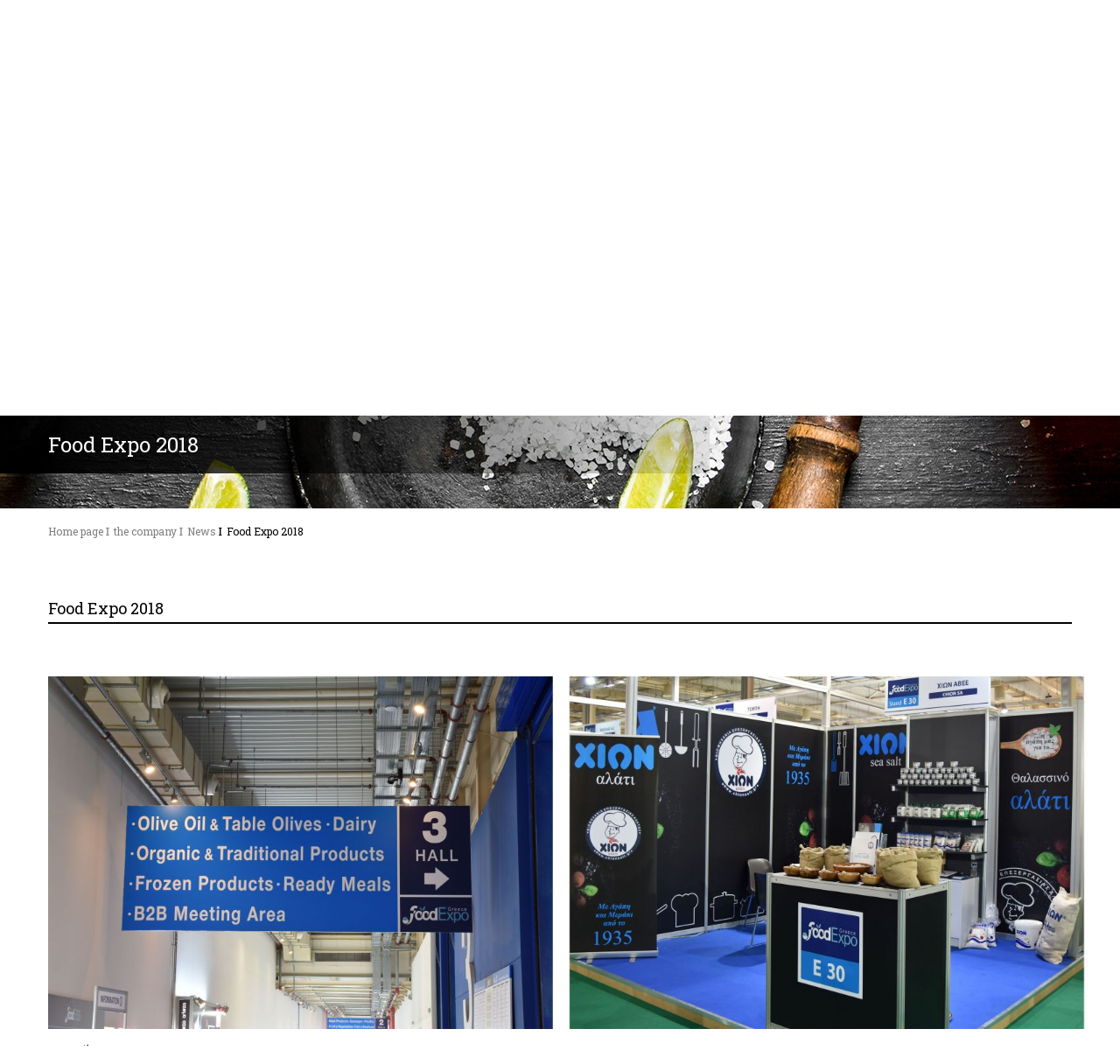

--- FILE ---
content_type: text/html
request_url: https://www.chionsalt.gr/32/en/Food-Expo-2018/
body_size: 6761
content:
 
								

		<!DOCTYPE html PUBLIC  "-//W3C//DTD XHTML 1.0 Transitional//EN"  "http://www.w3.org/TR/xhtml1/DTD/xhtml1-transitional.dtd">
<html xmlns="http://www.w3.org/1999/xhtml"  xml:lang="en" lang="en">
	<head>
		<meta http-equiv="Content-Type" content="text/html; charset=UTF-8" />
		<meta http-equiv="Content-Script-Type" content="text/javascript" />
		<meta http-equiv="Content-Style-Type" content="text/css" />
		<title>Food Expo 2018 - ChionSalt.gr</title>
		<meta name="description" content="" />
		<meta name="keywords" content="" />
		<link rel="canonical" href="https://www.chionsalt.gr/32/en/Food-Expo-2018/" />
		<meta property="og:image" content="http://www.chionsalt.gr/Templates/Default/Images/notavailable.jpg" />
		<link rel="stylesheet" href="https://fonts.googleapis.com/css?family=Roboto+Slab:400,300,700&subset=latin,greek,greek-ext" type="text/css" />
						<link rel="stylesheet" href="https://cdnjs.cloudflare.com/ajax/libs/font-awesome/4.7.0/css/font-awesome.min.css" type="text/css" />
						<link rel="stylesheet" href="/Bootstrap/css/bootstrap.css" type="text/css" />
						<link rel="stylesheet" href="/Libraries/JQuery/fancyBox/source/jquery.fancybox.css?v=2.1.5" type="text/css" />
						<link rel="stylesheet" href="/Styles/Validation.css" type="text/css" />
						<script type="text/javascript" src="//ajax.googleapis.com/ajax/libs/jquery/1.11.2/jquery.min.js"></script>
						<script type="text/javascript" src="//ajax.googleapis.com/ajax/libs/jqueryui/1.10.3/jquery-ui.min.js"></script>
						<script type="text/javascript" src="http://code.jquery.com/jquery-migrate-1.2.1.min.js"></script>
						<script type="text/javascript" src="/Bootstrap/js/bootstrap.js"></script>
						<script type="text/javascript" src="/Libraries/JQuery/fancyBox/source/jquery.fancybox.pack.js?v=2.1.5"></script>
						<script type="text/javascript" src="/Libraries/JQuery/fancyBox/source/helpers/jquery.fancybox-media.js?v=1.0.6"></script>
						<script type="text/javascript" src="/Libraries/JQuery/delayed/jquery.delayed-1.1.0.min.js"></script>
						<script type="text/javascript" src="/Libraries/JQuery/page_scripts.js"></script>
						       <meta content="width=device-width, initial-scale=1.0" name="viewport">
<!-- Global site tag (gtag.js) - Google Analytics -->
<script async src="https://www.googletagmanager.com/gtag/js?id=UA-118119913-1"></script>
<script>
  window.dataLayer = window.dataLayer || [];
  function gtag(){dataLayer.push(arguments);}
  gtag('js', new Date());

  gtag('config', 'UA-118119913-1');
</script>		<script type="text/javascript" src="/Modules/Newsletter_Subscribe/Templates/Simple/Index.js"></script>
						<link rel="stylesheet" href="/Libraries/JQuery/jGrowl/1.2.0/jquery.jgrowl.css" type="text/css" />
						<script type="text/javascript" src="/Modules/Notifications_Notification/Templates/Growl/Default.js"></script>
								<link rel="stylesheet" href="/Styles/Pages/_Content.css" type="text/css" />		
	</head>
	<body id="Page_32_Body" class="Language-en Content">
		<script type="text/javascript" src="/Modules/Products_ProductList/Templates/Default/Script.js"></script>
						<script type="text/javascript" src="/Libraries/JQuery/unslider.min.js"></script>
						<script type="text/javascript" src="/Libraries/JQuery/jquery.easing.1.3.js"></script>
						<script type="text/javascript" src="/Modules/Content_Slider/Templates/Fullscreen/Script.js"></script>
						<script type="text/javascript" src="/Modules/Content_Subcategories/Templates/Index/Script.js"></script>
						<script type="text/javascript" src="/Modules/Content_Recipes_List/Templates/Index/Script.js"></script>
						<script type="text/javascript" src="/Modules/Content_Recipes_List/Templates/Content/Script.js"></script>
						<script type="text/javascript" src="/Modules/Content_Subcategories/Templates/Default/Script.js"></script>
						<script type="text/javascript" src="/Modules/Content_SubcategoriesProductTabs/Templates/Default/Script.js"></script>
						<script type="text/javascript" src="http://www.google.com/jsapi"></script>
						
						<script type="text/javascript">
						
						</script>
						<script type="text/javascript" src="/Libraries/ATnet/LayoutService/Default.js"></script>
						<script type="text/javascript" src="/Libraries/JQuery/jGrowl/1.2.0/jquery.jgrowl_compressed.js"></script>
						<script type="text/javascript" src="/Libraries/ATnet/swfobject/swfobject.js"></script>
						<div class="Layout-FullRow Header col-xs-12">
		<div class="HeaderContent col-xs-12">
	<div class="Header_First_Row container">
		<div class="col-xs-12 col-sm-4 Logo">
<a href="/Files/AFISES_EPEND2-en.pdf" target="_blank"><img src="/Templates/Default/Images/e-bannerespa-en.jpg" alt="EU" style="position: absolute; left: -59px; top: 20px; max-width: 159px; z-index:10;"/></a>
		
			
 	
<a href="/Files/WEB3B-pde1-nov24.pdf" target="_blank"><img src="/Templates/Default/Images/e-banner-nov24.jpg" alt="ESPA" style="position: absolute; left: 115px; top: 21px;" /></a>

<a href="/Files/pde.jpg" target="_blank" style="position: absolute; left: 115px; top: 81px;z-index:2"><img src="/Templates/Default/Images/chionsalt_espa2.jpg" alt="ESPA" /></a>
 
<div style="position:relative; top: 30px; margin-top: 60px;">
<a href="/">				
<img src="/Templates/Default/Images/logo-chion-en-200.png" alt="chion.gr" class="img-responsive" /></a>
</div>
		</div>
		<div class="col-xs-12 col-sm-8 col-md-8 col-lg-8">
			<div class="SocialMediaContainer col-xs-6"><span>Follow Us:</span><a href="https://www.facebook.com/ChionSalt/" target="_blank" class="fa fa-facebook"><span>Facebook</span></a>
<a href="https://www.instagram.com/chionsalt.gr/" target="_blank" class="fa fa-instagram"><span>Instagram</span></a></div>
			<div class="LanguagesRow col-xs-6">
				<a class="Language-EL" href="/32//">Ελ</a>				<a class="Language-EN" href="/32/en//">En</a>				<a class="Language-DE" href="/32/de//">De</a>				<div class="clear"></div>
			</div>
			<div class="clear"></div>
			<div class="MainMenu">
				<div class="row MainMenuContent">
    <!-- Brand and toggle get grouped for better mobile display -->
    <div class="navbar-header">
      <button type="button" class="navbar-toggle collapsed" data-toggle="collapse" data-target="#bs-example-navbar-collapse-1">
        <span class="sr-only"></span>
        <span class="icon-bar"></span>
        <span class="icon-bar"></span>
        <span class="icon-bar"></span>
<span class="content">NavButton</span>
      </button>
     <div class="navbar-brand visible-xs-block MenuActiveTitle">Food Expo 2018</div>
    </div>
    <div id="bs-example-navbar-collapse-1" class="navbar-collapse collapse">
		<div class="Menu row">
				<ul class="multi_level_ul multi_level_js_enabled mulit_level_shadow Level2  col-xs-12  row"><li class=" col-md-3 col-sm-6 col-xs-12 has_submenu menu_li p2 Level2"><a class="multi_level_with_ul menu_a 2 Level2" href="/2/en/the-company/" title="the company">the company<span class='multi_level_sub_indicator'></span></a><ul class="multi_level_ul multi_level_js_enabled mulit_level_shadow Level1  row"><li class=" col-sm-12 hidden-xs hidden-sm menu_li p11 Level1"><a class="menu_a 11 Level1" href="/11/en/History/" title="History">History</a></li><li class=" col-sm-12 hidden-xs hidden-sm menu_li p12 Level1"><a class="menu_a 12 Level1" href="/12/en/Exports/" title="Exports">Exports</a></li><li class=" col-sm-12 hidden-xs hidden-sm has_submenu menu_li p49 Level1"><a class="multi_level_with_ul menu_a 49 Level1" href="/49/en//" title=""><span class='multi_level_sub_indicator'></span></a></li><li class=" col-sm-12 hidden-xs hidden-sm has_submenu menu_li p22 Level1"><a class="multi_level_with_ul menu_a 22 Level1" href="/22/en/News/" title="News">News<span class='multi_level_sub_indicator'></span></a></li><li class=" col-sm-12 hidden-xs hidden-sm menu_li p47 Level1"><a class="menu_a 47 Level1" href="/47/en//" title=""></a></li></ul></li><li class=" col-md-3 col-sm-6 col-xs-12 has_submenu menu_li p3 Level2"><a class="multi_level_with_ul menu_a 3 Level2" href="/3/en/Household-Products/" title="Household Products">Household Products<span class='multi_level_sub_indicator'></span></a><ul class="multi_level_ul multi_level_js_enabled mulit_level_shadow Level1  row"><li class=" col-sm-12 hidden-xs hidden-sm menu_li p7 Level1"><a class="menu_a 7 Level1" href="/7/en/Crystal-/" title="Crystal ">Crystal </a></li><li class=" col-sm-12 hidden-xs hidden-sm menu_li p8 Level1"><a class="menu_a 8 Level1" href="/8/en/FREE-/" title="FREE ">FREE </a></li><li class=" col-sm-12 hidden-xs hidden-sm menu_li p9 Level1"><a class="menu_a 9 Level1" href="/9/en/Cooking-Sea-Salt/" title="Cooking Sea Salt">Cooking Sea Salt</a></li><li class=" col-sm-12 hidden-xs hidden-sm menu_li p10 Level1"><a class="menu_a 10 Level1" href="/10/en/Premium/" title="Premium">Premium</a></li><li class=" col-sm-12 hidden-xs hidden-sm menu_li p84 Level1"><a class="menu_a 84 Level1" href="/84/en/ECO/" title="ECO">ECO</a></li></ul></li><li class=" col-md-3 col-sm-6 col-xs-12 has_submenu menu_li p4 Level2"><a class="multi_level_with_ul menu_a 4 Level2" href="/4/en/Industrtial-and-Food-Service-Products/" title="Industrtial &amp; Food Service Products">Industrtial & Food Service Products<span class='multi_level_sub_indicator'></span></a><ul class="multi_level_ul multi_level_js_enabled mulit_level_shadow Level1  row"><li class=" col-sm-12 hidden-xs hidden-sm menu_li p86 Level1"><a class="menu_a 86 Level1" href="/86/en/AQUA-SOFT/" title="AQUA SOFT">AQUA SOFT</a></li><li class=" col-sm-12 hidden-xs hidden-sm menu_li p14 Level1"><a class="menu_a 14 Level1" href="/14/en/Cheese-making/" title="Cheese-making">Cheese-making</a></li><li class=" col-sm-12 hidden-xs hidden-sm menu_li p15 Level1"><a class="menu_a 15 Level1" href="/15/en/-Industrial--Baking/" title=" Industrial - Baking"> Industrial - Baking</a></li><li class=" col-sm-12 hidden-xs hidden-sm menu_li p16 Level1"><a class="menu_a 16 Level1" href="/16/en/Professional/" title="Professional">Professional</a></li></ul></li><li class=" col-md-3 col-sm-6 col-xs-12 menu_li p6 Level2"><a class="menu_a 6 Level2" href="/6/en/Contact-Us/" title="Contact Us">Contact Us</a></li></ul>
		</div>
	</div>	
</div>	

<script>
 
$(document).ready(function(){
	$('.Menu ul.Level2 > li').delayed('mouseenter', 0, function(){
		$(this).find('ul.Level1').stop(true,true).show();
	}).mouseleave(function(){  
		//$(this).stopDelayed('mouseenter'); 
		$(this).find('ul.Level1').hide();  
	});
	 
	$(".Menu li ul").append('<div class="clear"></div>');
});
 
 
</script>				<div class="clear"></div>
			</div>
		</div>
		<div class="clear"></div>
	</div>
	<div class="clear"></div>
</div>
<div class="clear"></div></div>
<div class="Layout-Page col-xs-12">
	<div class="Layout-FullRow">
		<div class="Layout-Table">
				<div class="MiddleColumn ">
						<div id="NotificationsContainer"></div>		
							<div class="MainTitleContainer hidden-xs hidden-sm" style="background-image:url('/Cache/Photos/b4c70c82d57b8c920622efdc1ace8946.png');">
	<div class="MainTitle col-xs-12">
		<h1 class="container hidden-xs">
			<span>Food Expo 2018</span>
		</h1>
		<div class="clear"></div>
	</div>
	<div class="clear"></div>
</div>
<div class="clear"></div>
<script type="text/javascript">
	$(window).load(function() {
		if ($(".MainTitleContainer .MainTitle").offset())
			$('html, body').animate({scrollTop: $(".MainTitleContainer .MainTitle").offset().top}, 1000);
	});
</script><div class="BreadcrumbsBar container">	
	<div id="Breadcrumbs">
		<ul><li class="">
	<a class="index_link" title="Home page" href="/en/">Home page</a>
</li>
<li class="">
	<a class="c2" title="the company" href="/2/en/the-company/">the company</a>
</li>
<li class="">
	<a class="c22" title="News" href="/22/en/News/">News</a>
</li>
<li class="">
	<a class=" CurrentPage" title="Food Expo 2018" href="/32/en/Food-Expo-2018/">Food Expo 2018</a></li></ul>
	</div>
	<div class="clear"></div>
</div>				<div class="MainContent container">
					<div class="MainContentTitle">Food Expo 2018</div>
					<div class="clear"></div>
					<div class="addthis_inline_share_toolbox"></div>
					<div class="clear"></div>
												<div class="PageText col-xs-12">
								<p><img alt="" src="/ckfinder/userfiles/images/2%20photosf%20ood%20expo.jpg" style="width: 1200px; height: 403px;" /></p>

<p>The 5<sup>th</sup> Food Expo 2018 ended with a pleasant feeling for our company &ndash; the feeling of professional recognition of the exceptional quality of our products and our consistency at every level.</p>

<p>We welcomed numerous entrepreneurs active in Greece and beyond at our pavilion, having the opportunity to become personally acquainted with them and leaving a lasting impression until our next participation in a future Food Expo.</p>

<p>This year&rsquo;s event, featuring 1,275 Greek and international exhibitors, attracted over 70,000 visitors from Greece, 3,500 international buyers from every corner of the world and was without question the top commercial event of the year.</p>

<p>&nbsp;</p>
							</div>
															<div class="clear"></div>
				</div>
				<div class="clear"></div>
				<link rel="stylesheet" href="/Libraries/JQuery/jpager/jpager.css">
<script src="/Libraries/JQuery/jpager/jpages.js"></script>

<div class="ImageGallery container">
	<div class="ImageGalleryTitle ContentTitle">More Images</div>
	<ul id="ImageGalleryList" class="ImageGalleryList">
		<li class="Image col-xs-6 col-sm-4 col-md-2k5">
	<div class="ImageContent col-xs-12">
		<a href="/Cache/Photos/5b1cb2b422883457eac47c4a2f188a36.png" class="fancybox" rel="ImageGallery" title="Food Expo 2018"><img class="img-responsive col-xs-12" src="/Cache/Photos/faea51d89c1b2386f49d983368ec2aaf.png" alt="Food Expo 2018" /><span class="zoom"></span></a>
	</div>
</li><li class="Image col-xs-6 col-sm-4 col-md-2k5">
	<div class="ImageContent col-xs-12">
		<a href="/Cache/Photos/0228dfd38abbad474d29555842b72f77.png" class="fancybox" rel="ImageGallery" title="Food Expo 2018"><img class="img-responsive col-xs-12" src="/Cache/Photos/56881d13a07a8f77367c0f980de51a22.png" alt="Food Expo 2018" /><span class="zoom"></span></a>
	</div>
</li><li class="Image col-xs-6 col-sm-4 col-md-2k5">
	<div class="ImageContent col-xs-12">
		<a href="/Cache/Photos/36d54de703dcdc3df4ccf2e831e02811.png" class="fancybox" rel="ImageGallery" title="Food Expo 2018"><img class="img-responsive col-xs-12" src="/Cache/Photos/1844f675c5bee4507805ea6d1d743bc7.png" alt="Food Expo 2018" /><span class="zoom"></span></a>
	</div>
</li><li class="Image col-xs-6 col-sm-4 col-md-2k5">
	<div class="ImageContent col-xs-12">
		<a href="/Cache/Photos/49c704fe0607e0f91f8fae3c4a50bd4b.png" class="fancybox" rel="ImageGallery" title="Food Expo 2018"><img class="img-responsive col-xs-12" src="/Cache/Photos/810d9cda5468bc8effc75f76e45bcc5d.png" alt="Food Expo 2018" /><span class="zoom"></span></a>
	</div>
</li><li class="Image col-xs-6 col-sm-4 col-md-2k5">
	<div class="ImageContent col-xs-12">
		<a href="/Cache/Photos/76975ebdfbf7df0ffc58868eeaad743b.png" class="fancybox" rel="ImageGallery" title="Food Expo 2018"><img class="img-responsive col-xs-12" src="/Cache/Photos/4331994502d5a8ec442cdc5fc447b17b.png" alt="Food Expo 2018" /><span class="zoom"></span></a>
	</div>
</li><li class="Image col-xs-6 col-sm-4 col-md-2k5">
	<div class="ImageContent col-xs-12">
		<a href="/Cache/Photos/af65748e619d9f27c7e943ea45e23ca2.png" class="fancybox" rel="ImageGallery" title="Food Expo 2018"><img class="img-responsive col-xs-12" src="/Cache/Photos/7033a0694a21e5d8afc3f3fd0833fc1a.png" alt="Food Expo 2018" /><span class="zoom"></span></a>
	</div>
</li><li class="Image col-xs-6 col-sm-4 col-md-2k5">
	<div class="ImageContent col-xs-12">
		<a href="/Cache/Photos/0aa95e35e34e80669fd7e759f836d68e.png" class="fancybox" rel="ImageGallery" title="Food Expo 2018"><img class="img-responsive col-xs-12" src="/Cache/Photos/339088cee64c05c878afa424be2ff35f.png" alt="Food Expo 2018" /><span class="zoom"></span></a>
	</div>
</li><li class="Image col-xs-6 col-sm-4 col-md-2k5">
	<div class="ImageContent col-xs-12">
		<a href="/Cache/Photos/3dcd6857480bf93b6ca812e661511962.png" class="fancybox" rel="ImageGallery" title="Food Expo 2018"><img class="img-responsive col-xs-12" src="/Cache/Photos/1da4d564134b23f7e79332a8ad56a1e1.png" alt="Food Expo 2018" /><span class="zoom"></span></a>
	</div>
</li><li class="Image col-xs-6 col-sm-4 col-md-2k5">
	<div class="ImageContent col-xs-12">
		<a href="/Cache/Photos/77ea26eb3ab56cfb8f3a7fcdaa04fbcf.png" class="fancybox" rel="ImageGallery" title="Food Expo 2018"><img class="img-responsive col-xs-12" src="/Cache/Photos/303c0fadb371c848e492337f5b6af58a.png" alt="Food Expo 2018" /><span class="zoom"></span></a>
	</div>
</li><li class="Image col-xs-6 col-sm-4 col-md-2k5">
	<div class="ImageContent col-xs-12">
		<a href="/Cache/Photos/a85afc2d85ab70e4907a4fa4c6c2b8be.png" class="fancybox" rel="ImageGallery" title="Food Expo 2018"><img class="img-responsive col-xs-12" src="/Cache/Photos/8a1bee00b4854f2756b8e03fff97788a.png" alt="Food Expo 2018" /><span class="zoom"></span></a>
	</div>
</li><li class="Image col-xs-6 col-sm-4 col-md-2k5">
	<div class="ImageContent col-xs-12">
		<a href="/Cache/Photos/08822429d979a99b18bbf489d8d3d764.png" class="fancybox" rel="ImageGallery" title="Food Expo 2018"><img class="img-responsive col-xs-12" src="/Cache/Photos/2c1f9230c9978b28a90460cb1596020e.png" alt="Food Expo 2018" /><span class="zoom"></span></a>
	</div>
</li>
		<div class="clear"></div>
	</ul>
	<div class="clear"></div>
	<div class="clear"></div>
	<div class="ImageGalPagesCont container">
		<div class="ImageGalPages"></div>
	</div>	
	<div class="clear"></div>
</div>

<script type="text/javascript">
$(document).ready(function () {
    $(function(){

	$("div.ImageGalPages").jPages({
		containerID : "ImageGalleryList"
	});

	});
	$(function(){
//console.log($(".ImageGalleryList a").size());
		//if($(".ImageGalPages a").size()<11){
                if($(".ImageGalleryList a").size()<=10 || $(".ImageGalleryList a").size()>=20){
			$(".ImageGalPages").css('display','none')
			$(".ImageGalPagesCont").css('display','none')
		}
	});
});
</script>				<div class="clear"></div>
								<div class="clear"></div>
								<div class="clear"></div>
								<div class="clear"></div>
								<div class="clear"></div>
						
								</div>
						<div class="clear"></div>
				</div>			
				<div class="clear"></div>
			</div>			
		</div>
		<div class="Footer col-xs-12">
	<div class="FooterMessage">
		<div class="container">
			<h2 class="col-sm-offset-3 col-sm-6">Salt, the essential ingredient for life and taste!</h2>
			<div class="clear"></div>
			<div class="vegetables_image_footer col-sm-3 hidden-xs">
				<img src="/Templates/Default/Images/veg2.png" class="img-responsive" alt="vegetables">
			</div>
		</div>
		<div class="clear"></div>
	</div>
	<div class="clear"></div>
	<div class="FooterContent">
		<div class="container">
	        <div class="col-xs-12 col-sm-6">
	        	<div class="col-xs-12 col-md-6">
		        	<div class="ContactInfos col-xs-12">
		        		<p>CHION S.A.</p>

<p>Lefka Patras, 26333, Patras</p>

<p>T.&nbsp;&nbsp;&nbsp; &nbsp;+30-2610 520492</p>

<p>Fax. +30-2610 523542</p>
	        		</div>
	        		<div class="FooterLogo col-xs-12">
	        			<a class="col-sm-offset-2 col-sm-8" alt="http://www.chion.gr" href="/">
							<img src="/Templates/Default/Images/logo-footer-chion-en.png" alt="chion.gr" class="img-responsive" />
						</a>
	        		</div>
	        		<div class="clear"></div>
	        		<div class="SocialMediaContainer col-xs-12"><span>Follow Us:</span>
<a href="https://www.facebook.com/ChionSalt/" target="_blank" class="fa fa-facebook"><span>Facebook</span></a>
<a href="https://www.instagram.com/chionsalt.gr/" target="_blank" class="fa fa-instagram"><span>Instagram</span></a></div>
	        		<div class="clear"></div>

<!--
<div class="espaBanner">
<a href="/Files/WEB3B-COVID-19-pde.pdf" target="_blank"><img src="/Templates/Default/Images/espa-banner.jpg"></a>
</div>
-->

	        		<div class="FooterBanners col-xs-12">
	<ul class="BannersList"><li class="Image">
	<a href="/ckfinder/userfiles/files/2025-Certs/ELLADIKA-2024.pdf?bid=10" alt="" target="_blank">
		<img src="/Cache/Photos/b506ae968176f29dcc34f22e18d4d9ca.png" alt="" class="img-responsive" title="" />
	</a>
</li><li class="Image">
	<a href="/ckfinder/userfiles/files/2025-Certs/CERTIFICATE-CHION%20SALT-BRCGS-2024.pdf?bid=11" alt="Βritish Retail Consortium" target="_blank">
		<img src="/Cache/Photos/88b8097e1a13e1e7b341eda2ba17a782.png" alt="Βritish Retail Consortium" class="img-responsive" title="Βritish Retail Consortium" />
	</a>
</li><li class="Image">
	<a href="/ckfinder/userfiles/files/2025-Certs/Certificate-ISO-22000-EN-CHION-2026.pdf?bid=13" alt="" target="_blank">
		<img src="/Cache/Photos/f5db3e8225c780995bafe523dc37f19e.png" alt="" class="img-responsive" title="" />
	</a>
</li><li class="Image">
	<a href="/ckfinder/userfiles/files/2025-Certs/Production-Site-Certificate-Halal-2024.pdf?bid=14" alt="HALAL" target="_blank">
		<img src="/Cache/Photos/658779044a54d1343072fccd36b555ae.png" alt="HALAL" class="img-responsive" title="HALAL" />
	</a>
</li><li class="Image">
	<a href="/ckfinder/userfiles/files/2025-Certs/Kosher-CHION-2025.pdf?bid=15" alt="KOSHER" target="_blank">
		<img src="/Cache/Photos/5e8be4595da41cd5c2ae028d5e7c2d35.png" alt="KOSHER" class="img-responsive" title="KOSHER" />
	</a>
</li><li class="Image">
	<a href="/ckfinder/userfiles/files/2025-Certs/CHION-SA-CERTIFICATE-GR-BIO-2025.pdf?bid=12" alt="GR-BIO-2012" target="_blank">
		<img src="/Cache/Photos/77cc210627096b64473243ea710ad5e6.png" alt="GR-BIO-2012" class="img-responsive" title="GR-BIO-2012" />
	</a>
</li><li class="Image">
	<a href="/ckfinder/userfiles/files/2025-Certs/ETHOS-2024-en.pdf?bid=17" alt="Ethos" target="_blank">
		<img src="/Cache/Photos/cd5206b6369132c85fcf5859fd711fca.png" alt="Ethos" class="img-responsive" title="Ethos" />
	</a>
</li><li class="Image">
	<a href="#" alt="sedex" target="_blank">
		<img src="/Cache/Photos/3d470ae8043872b601dbbdb540cad339.png" alt="sedex" class="img-responsive" title="sedex" />
	</a>
</li></ul>
	<div class="clear"></div>
</div>	        	</div>
	        </div>
	        <div class="col-xs-12 col-sm-6">
	        	<div class="col-xs-12 col-md-6">
	        		<div class="col-xs-12">	
	<form id="ContactForm" class="FooterContactForm" name="ContactForm" method="post" action="" enctype="multipart/form-data">
		<div class="FooterContactFormTitle">Contact us directly!</div>
		<div class="ContactFormFields">
			<div class="col-xs-12">
				<div class="FirstNameField">
                                        <label for="FirstName">FirstName</label>
					<input class="validate[required,length[0,100]] text-input" type="text" placeholder="Name" id="FirstName" name="FirstName" value="" />
				</div>
				<div class="EmailField">
                                        <label for="ContactEmail">ContactEmail</label>
					<input class="validate[required,custom[email]] text-input" type="text" placeholder="Email" id="ContactEmail" name="Email" value="" />
				</div>
				<div class="CommentField">
                                        <label for="Comment">Comment</label>
					<textarea id="Comment" placeholder="Comment" name="Comment" rows="5" cols="40"></textarea>
				</div>
			</div>
			<div class="clear"></div>
		</div>	
		<div class="clear"></div>
		<div class="ContactAction"><a href="#current" class="ReadMore" onclick="ATnet_Forms_RaiseEvent('ContactForm','ContactAction','');return false;">Contact</a></div>			
		<div class="clear"></div>
	</form>
	<div class="clear"></div>
</div>
<div class="clear"></div>﻿<script type="text/javascript">
(function($) {
	$.fn.validationEngineLanguage = function() {};
	$.validationEngineLanguage = {
		newLang: function() {
			$.validationEngineLanguage.allRules = {
						"required":{    			 
							"regex":"none",
							"alertText":"* RequiredField",
							"alertTextCheckboxMultiple":"* RequiredOption",
							"alertTextCheckboxe":"* RequiredCheckbox"},
						"length":{
							"regex":"none",
							"alertText":"* Between ",
							"alertText2":" And ",
							"alertText3": " Characters"},
						"minCheckbox":{
							"regex":"none",
							"alertText":"* CheckExceeded"},	
						"confirm":{
							"regex":"none",
							"alertText":"* NoMatch"},		
						"telephone":{
							"regex":"/^[0-9\-\(\)\ ]+$/",
							"alertText":"* Invalid phone number"},	
						"email":{
							"regex":/^[a-zA-Z0-9_\.\-]+\@([a-zA-Z0-9\-]+\.)+[a-zA-Z0-9]{2,4}$/,
							"alertText":"* InvalidEmail"},	
						"date":{
                             "regex":"/^[0-9]{4}\-\[0-9]{1,2}\-\[0-9]{1,2}$/",
                             "alertText":"* Invalid date, must be in YYYY-MM-DD format"},
						"onlyNumber":{
							"regex":"/^[0-9\ ]+$/",
							"alertText":"* NumbersOnly"},	
						"noSpecialCaracters":{
							"regex":"/^[0-9a-zA-Z]+$/",
							"alertText":"* SpecialCharacters"},	
						"onlyLetter":{
							"regex":"/^[a-zA-Z\x0080-\xFFFF\ \']+$/",
							"alertText":"* CharactersOnly"},
						"AFM": {
								"regex":"/﻿^[0-9]{9}$/",
								"alertText":"* NineNumbers"}
						
					}		
		}
	}
})(jQuery);
$(document).ready(function() {	
	$.validationEngineLanguage.newLang()
});
</script>
	        	</div>
	        	<div class="clear"></div>
	        	<div class="col-xs-12 col-md-6">
	        		<div class="FooterSingleLevelMenu col-xs-12">
	<ul class="SingleLevelMenu">
		<li class="FirstOfClass"><a href="/25/en//" title=""></a></li>
	</ul>
</div>		
	        	</div>
	        	<div class="col-xs-12 col-md-6">
	        		<div class="Copyright">
						<div class="AtnetCopyright">
							<a target="_blank" href="http://www.eled.gr/" title="Κατασκευή EShop" style="color:#fff;">Web Design</a>
<span style="color:#fff;">&nbsp;&&nbsp;</span>
<a target="_blank" href="http://www.eled.gr/" title="Web Development" style="color:#fff;">Web Development</a>
<span style="color:#fff;">&nbsp;by&nbsp;</span>
<a target="_blank" href="http://www.eled.gr/"> <img alt="ΕΛΕΔ - Ελληνική Εταιρεία Διαδικτύου" src="/Templates/Default/Images/eled-logo-white.png" title="ΕΛΕΔ - Ελληνική Εταιρεία Διαδικτύου"> </a>
						</div>
				        <div class="clear"></div>    
				    </div>
				    <div class="clear"></div> 
	        	</div>
	        	<div class="clear"></div> 
	        </div>
			<div class="clear"></div>
	    </div>
		<div class="clear"></div> 
	</div>
	<div class="clear"></div>
</div>

		<script type="text/javascript">
$(document).ready(function () {
    
});
</script>
				<script type="text/javascript" src="/Libraries/JQuery/validate/jquery.validationEngine.js"></script>
		<script type="text/javascript" src="//s7.addthis.com/js/300/addthis_widget.js#pubid=ra-58bed39b84d0ce46"></script>	</body>
</html>


--- FILE ---
content_type: text/css
request_url: https://www.chionsalt.gr/Styles/Pages/_Content.css
body_size: 6918
content:
/* ----------------------------------------------------------------------------------/Modules/Content_ArticleList/Templates/Default/Index.css---------------------------------------------------------------------------------- */.ArticleList{

}
.ArticleList ul{
	list-style: none;
	padding: 0px;
	margin: 0px -15px;
}
.ArticleList ul li{
	list-style: none;
	padding: 0px 15px;
	margin-bottom: 50px;
}
.ArticleList ul li:nth-child(3n+1){
	clear: left;
}
.ArticleList ul li .ArticleContent{
	box-shadow: 0px 0px 3px #ebebeb;
}
.ArticleList ul li .ArticlePhoto{
	position: relative;
	box-shadow: 0px 0px 3px #ebebeb;
}
.ArticleList ul li .ArticlePhoto a{
	text-align: center;
	margin: auto;
	width: 100%;
	box-shadow: 0px 0px 3px #ebebeb;
	overflow: hidden;
}
.ArticleList ul li .ArticlePhoto a:hover{

}
.ArticleList ul li .ArticlePhoto a img{
	text-align: center;
	margin: auto;
	width: 100%;
	transition: all .2s ease-in-out;
}
.ArticleList ul li .ArticlePhoto a:hover img{
	-ms-transform: scale(1.1); /* IE 9 */
    -webkit-transform: scale(1.1); /* Chrome, Safari, Opera */
    transform: scale(1.1);
}
.ArticleList ul li .ArticleDescription{

}
.ArticleList ul li .ArticleTitle{
	color: #000000;
	font-size: 14px;
	font-weight: bold;
	padding: 10px;
	display: block;
	text-align: center;
}
.ArticleList ul li .ArticleShrDescr{
	font-size: 14px;
	color: #000000;
	padding: 0px 10px;
	margin-bottom: 10px;
	text-align: center;
}
.ArticleList ul li .ArticleReadMore{
	margin-bottom: 20px;
	text-align: center;
}
.ArticleList ul li .ArticleReadMore a{
	margin: 0px;
	padding: 9.5px 15px;
	padding-right: 25px;
}
.ArticlesTitle:empty{
	display: none;
}
.ArticlesTitle{

}/* ----------------------------------------------------------------------------------/Modules/Pager/Templates/Default/Index.css---------------------------------------------------------------------------------- */.Pager
{
border:1px solid #eeeeee;
margin-bottom:1em;
}

.Pager ul
{
margin:0px;
padding:4px;
overflow:hidden;
position:relative;
text-align:center;
height:2em;
}

.Pager ul li
{
list-style:none;
}

.Pager ul li a
{
text-decoration:none;
display:block;
padding:4px;
color:#000000;
outline:none;
}

.Pager ul li a:hover
{
text-decoration:underline;
}

.Pager .FirstPage
{
position:absolute;
left:0%;
width:12%;
text-align:center;
}

.Pager .PreviousPage
{
position:absolute;
left:12%;
width:12%;
text-align:center;
}

.Pager .NextPage
{
position:absolute;
right:12%;
width:12%;
text-align:center;
}

.Pager .LastPage
{
position:absolute;
right:0px;
width:12%;
text-align:center;
}

.Pager li.PageNumbers
{
width:52%;
position:absolute;
left:24%;
}

.Pager li.PageNumbers ul
{
display:inline-block;
padding:0px;
width:auto;
margin:auto;
}

.Pager li.PageNumbers ul li
{
float:left;
margin-left:2px;
margin-right:2px;
}

.Pager li.PageNumbers ul li a
{
padding-left:5px;
padding-right:5px;
border: 1px solid #eeeeee;
}

.Pager li.PageNumbers ul li a:hover
{
background-color:#eeeeee;
}

.Pager li.PageNumbers ul li.CurrentPage a
{
border: 1px solid #bbbbbb;
font-weight:bold;
}/* ----------------------------------------------------------------------------------/Modules/Content_ImageGallery/Templates/Default/Index.css---------------------------------------------------------------------------------- */.MoreImages
{	
	
}
.ImageGallery{
	
}
.ImageGalleryList
{
	margin: 0 -7.5px;
	list-style: none outside none;
	padding: 0px;
	margin-bottom: 15px;
}

.ImageGalleryList li
{
	list-style: none outside none;
    padding: 0px 7.5px;
    margin-bottom: 15px;
}
.ImageGalleryList .Image .ImageContent{
	background-color: #ffffff;
	box-shadow: 0px 0px 3px #ebebeb;
	overflow: hidden;
}
.ImageGalleryList .Image .ImageContent span.zoom{
	background: rgba(0,0,0,0.7) url("/Templates/Default/Images/zoom_img.png") no-repeat scroll center center;
	opacity: 0;
	position: absolute;
	width: 100%;
	height: 100%;
	top: 0px;
	left: 0px;
	-webkit-transition: opacity 1s ease;
    -moz-transition: opacity 1s ease;
    -o-transition: opacity 1s ease;
    -ms-transition: opacity 1s ease;
    transition: opacity 1s ease;
}
.ImageGalleryList .Image .ImageContent:hover span.zoom{
	opacity: 1;
}
.ImageGalPagesCont{
	margin-bottom: 30px;
	text-align: center;
}
.ImageGallery .ImageGalPages a{
	position: relative;
    color: #000000;
    display: inline-block;
    font-size: 14px;
    margin: 0 3px;
    padding: 12.5px 15px;
    text-align: center;
    width: auto;
    height: auto;
    background: url("/Templates/Default/Images/black_border.png") no-repeat scroll center center / 100% 100% rgba(0, 0, 0, 0);
}
.ImageGallery .ImageGalPages a:hover, .ImageGallery .ImageGalPages a.jp-current{

}
.ImageGallery .jp-next, .jp-previous{
	cursor: pointer;
}/* ----------------------------------------------------------------------------------/Modules/Content_SingleLevelMenu/Templates/Header/Index.css---------------------------------------------------------------------------------- */.Header .Header_First_Row .HeaderSingleLevelMenu{
	float: right;
	padding-right: 12.5%;
}
.SingleLevelMenu {
  margin: 0;
  padding: 0;
}

.SingleLevelMenu li {
  list-style-type:none;
  margin: 0;
  padding: 0;
}

.SingleLevelMenu a {
  display: block;
  text-decoration: none;	
  color: #80543f;
  font-size: 14px;
  padding: 3.5px 0px;
}

.SingleLevelMenu li {

}


.SingleLevelMenu li a {
}

.SingleLevelMenu li a:hover {

}/* ----------------------------------------------------------------------------------/Modules/Content_SingleLevelMenu/Templates/Footer/Index.css---------------------------------------------------------------------------------- */.FooterSingleLevelMenu{
  margin-bottom: 5px;
  margin-top: 20px;
  text-align: left;
}
.FooterSingleLevelMenu .SingleLevelMenu {
  margin: 0;
  padding: 0;
}

.FooterSingleLevelMenu .SingleLevelMenu li {
  list-style-type:none;
  margin: 0;
  padding: 0;
  float: left;
}

.FooterSingleLevelMenu .SingleLevelMenu a {
  color: #ffffff;
  display: inline-block;
  font-size: 14px;
  padding-right: 7px;
}
.FooterSingleLevelMenu .SingleLevelMenu li a {
}

.FooterSingleLevelMenu .SingleLevelMenu li a:hover {
  text-decoration: underline;
}/* ----------------------------------------------------------------------------------/Modules/Newsletter_Subscribe/Templates/Simple/Index.css---------------------------------------------------------------------------------- */.NewsletterBoxContent{

}
.NewsletterBoxContent .NewsletterImage{
	padding-top: 30px;
}
.NewsletterBoxContent .NewsletterForm{
	padding: 60px 0px;

}
.NewsletterBoxContent .NewsletterForm input{
	margin-bottom: 0px;
	padding-right: 45px;
	height: 51px;
}
.NewsletterBoxContent .NewsletterForm .FieldSet{
	position: relative;
}
.NewsletterBoxContent .NewsletterForm .NewsletterAction{
	position: absolute;
	right: 5px;
	top: 5px;
}
.NewsletterBoxContent .NewsletterForm .NewsletterAction a{
	display: block;
	width: 41px;
	height: 41px;
	background: rgba(0, 0, 0, 0) url("/Templates/Default/Images/newsletter_button_icon.png") no-repeat scroll center center;
	text-indent: -1000px;
	overflow: hidden;
}
.NewsletterBoxContent .NewsletterDescription{
	padding: 4.5px 0px;
	font-size: 14px;
	color: #78695f;
	padding-right: 15px;
	text-align: center;
}/* ----------------------------------------------------------------------------------/Modules/Products_ProductList/Templates/Default/Index.css---------------------------------------------------------------------------------- */.ProductList{
}
.ProductList ul{
	list-style: none;
	padding: 0px;
	margin: 0px -15px;
}
.ProductList ul li{
	list-style: none;
	padding: 0px 15px;
	margin-bottom: 30px;
	position: relative;
}
.ProductList ul li:nth-child(4n+1){
	clear: left;
}
.ProductList ul li.clear{
	margin: 0px;
}

.ProductList ul li .ProductContent{
	text-align: center;
	position: relative;;
	/*box-shadow: 0px 0px 3px #ebebeb;*/
	background: #ffffff;
}
.ProductList ul li .ProductImage{
	background-color: #ffffff;
	/*box-shadow: 0px 0px 3px #ebebeb;*/
}
.ProductList ul li .ProductImage a{
	text-align: center;
	padding: 10px;
	display: inline-block;
}
.ProductList ul li .ProductImage a img{
	margin: auto;
}
.ProductList ul li .ProductTitle{
	text-align: center;
	z-index: 5;
}
.ProductList ul li .ProductTitle a{
	color: #000000;
	font-size: 14px;
	font-weight: bold;
	padding: 10px;
	display: block;
}
.ProductList ul li .ProductDescription{
	font-size: 14px;
	color: #000000;
	padding: 0px 10px;
	margin-bottom: 10px;
	height: 42px;
	display: block;
	vertical-align: middle;
	overflow: hidden;
}
.ProductList ul li .ProductURL a{
	padding: 9.5px 15px;
	color: #000000;
	padding-right: 25px;
	font-size: 14px;
	background: url("/Templates/Default/Images/black_border.png") no-repeat scroll center center / 100% 100% , url("/Templates/Default/Images/black_arrow_right.png") no-repeat scroll right 10px center rgba(0, 0, 0, 0);
	display: inline-block;
}
.ProductList ul li .ProductURL a:hover{
	background: url("/Templates/Default/Images/white_border.png") no-repeat scroll center center / 100% 100% , url("/Templates/Default/Images/white_arrow_rightr.png") no-repeat scroll right 10px center rgba(0, 0, 0, 0.7);
    color: #ffffff;
    border-radius: 7px;
}
.ProductList ul li .ProductURL{
	margin-bottom: 20px;
}/* ----------------------------------------------------------------------------------/Modules/Content_MultiLevelMenu/Templates/HorizontalJS/Index.css---------------------------------------------------------------------------------- */.Menu{
	display:table;
	width:100%;
	position: relative;
	z-index: 2;
}
.MainMenuContent{
	z-index: 4;
	position: relative;			
}
.MainMenu{
	position: relative;
	margin: 0px -12.5px;
}
.Menu ul{
	padding:0;
	margin:0;
	list-style:none;
}
.Menu ul.Level2{
	display:table-row;
}
.Menu li.Level2{
	display:table-cell;
	position:relative !important;
	padding: 0px 12.5px;
}
.Menu li.has_submenu.Level2:hover{
	background:url("/Templates/Default/Images/white_arrow_bottom.png") no-repeat scroll center bottom 10px transparent;
}
.Menu li a.Level2{
	overflow: hidden;
	color:#ffffff;
	font-size: 14px;
	text-align:center;
	text-decoration:none;
	display:block;
	padding: 6.5px;
	background:url("/Templates/Default/Images/white_border.png") no-repeat scroll center center / 100% 100% ;
	margin-bottom: 30px;
}

.Menu li.has_submenu.Level2:hover a.Level2, .Menu li.has_submenu.Level2.active a.Level2{}
.Menu li.Level2.active a.Level2, .Menu li.Level2:hover a.Level2{
	background-color: rgba(255,255,255,0.5);
	border-radius: 5px;
	color: #000000;
}

.Menu ul ul.Level1{
	left: -12.5px;
	padding: 5px;
	background-color: #13151b;
	position:absolute;
	border-radius: 0px 0px 5px 5px;
	height:auto;
	z-index:101;
	display:none;
	list-style: none;
	border: 1px solid #ffffff;
	border-top: none;
	width: calc(100% + 25px);
}
.Menu ul ul li.Level1{
	list-style: none;
}
.Menu ul ul li a.Level1{
	display: block;
	color:#ffffff;
	font-size:14px;
	padding: 4.5px 0px;
	text-decoration:none;
	text-align: center;
}
.Menu ul ul li a.Level1:hover,
.Menu ul ul li:hover a.Level1{
	background-color: rgba(255,255,255,0.5);
	border-radius: 5px;
	color: #000000;
}
.Menu ul ul li.has_submenu a.Level1{}
.Menu ul ul li.has_submenu a.Level1:hover, .Menu ul ul li.has_submenu:hover a.Level1{}
.MenuActiveTitle{
	color: #706154;
    display: block;
    font-size: 16px;
    max-height: 62px;
    overflow: hidden;
    padding: 20px 0;
    text-align: center;
    text-decoration: none;
    text-align: left;
    float: none;
    padding-left: 15px;
}
.HeaderMainMenu .navbar-header{
	
}
.MainMenuContent .navbar-header{
	background:transparent url("/Templates/Default/Images/footer_text_bg.jpg") repeat-x fixed center center / cover ;
	color: #000000;
}
.MainMenuContent .navbar-collapse{
	border-top: 0px;
	position: relative;
}
.SocialMediaContainer a span {
display:none;
}
.navbar-toggle .content {
display:none;
}/* ----------------------------------------------------------------------------------/Modules/Products_ProductList/Templates/List/Index.css---------------------------------------------------------------------------------- */.RoomList{
	overflow: hidden;
}
.RoomList ul{
	list-style: none;
	padding: 0px;
	margin: 0px -33px;
	overflow: hidden;
}
.RoomList ul li{
	list-style: none;
	padding: 0px 33px;
	margin-bottom: 38px;
	position: relative;
}
.RoomList ul li .RoomImage a{
	text-align: center;
}
.RoomList ul li .RoomImage a img{
	margin: auto;
}
.RoomList ul li .RoomTitle{
	position: absolute;
	bottom: 0px;
	left: 0px;
	background: rgba(0,0,0,0.8);
}
.RoomList ul li .RoomTitle a{
	text-align: center;
	font-size: 18px;
	color: #ffffff;
	padding: 9.5px 5px;
	display: block;
}
.RoomList ul li:hover .RoomTitle{
	background: rgba(0,0,0,0.6);
}/* ----------------------------------------------------------------------------------/Modules/Content_Slider/Templates/Fullscreen/Index.css---------------------------------------------------------------------------------- */#IndexSlider{

}
#IndexSlider .carousel-inner, #IndexSlider .carousel-inner .item, #IndexSlider .carousel-inner .item a{
	text-align: center;
}
#IndexSlider .carousel-inner .item img{
	margin: auto;
}
#IndexSlider:hover .carousel-inner .item a.FullSlider span.Shadow{
	opacity: 0.2;
	zoom: 1;
    filter: alpha(opacity=50);
}
#IndexSlider .carousel-indicators{
	text-align: center;
	padding: 0px;
	margin-bottom: -19px;
	position: relative;
	z-index: 50;
	bottom: 40px;
}
#IndexSlider .carousel-indicators li{
	width: 19px;
	height: 19px;
	border: none;
	background-color: #ffffff;
	border-radius: 19px;
	margin: 0px 5px;
	display: inline-block;
}
#IndexSlider .carousel-indicators li.active{
	background-color: #ae1931;
}
#IndexSlider .carousel-inner .item .FullSlider{
	background-position: center center;
    background-size: cover;
    height: 100%;
    width: 100%;
    display: block;
    min-height: 811px;
    position: relative;
}
#IndexSlider .carousel-inner .item,#IndexSlider .carousel-inner{
 	height: 100%;
}
#IndexSlider .container{
	position: relative;
}
#IndexSlider .FullSlider .SliderTitle{
	font-size: 16px;
	color: #ffffff;
	text-align: center;
	padding: 85px 45px;
	background: rgba(0, 0, 0, 0) url("/Templates/Default/Images/slider_bg.png") repeat-x scroll center bottom;
	position: absolute;
	left: 50%;
	bottom: 0px;
	height: 100%;
	margin-left: -585px;
	width: 390px;
	vertical-align: bottom;
}
#IndexSlider .FullSlider .SliderTitle h1{
	font-size: 24px;
	margin-bottom: 15px;
}
#IndexSlider .FullSlider .SliderTitle:empty{
	display: none;
}
#IndexSlider .FullSlider .SliderTitle img{
	height: auto!important;
	max-width: 100%!important;
}
#IndexSlider .carousel-control{
	background: none;
	top: 50%;
	margin-top:-26px;
	width: 52px;
	height: 52px;
	opacity: 1;
}
#IndexSlider .carousel-control:hover{
	background-position: center bottom!important;
}
#IndexSlider .carousel-control.left{
	left: 50px;
	background: url(/Templates/Default/Images/arrow_right.png) no-repeat scroll center top transparent;
}
#IndexSlider .carousel-control.right{
	right: 50px;
	background: url(/Templates/Default/Images/arrow_left.png) no-repeat scroll center top transparent;
}

#IndexSlider .carousel-control {
text-indent:-9999px;
overflow:hidden;
}/* ----------------------------------------------------------------------------------/Modules/Content_Subcategories/Templates/Index/Index.css---------------------------------------------------------------------------------- */.IndexSubCategories{
	background: transparent url("/Templates/Default/Images/footer_text_bg.jpg") repeat-x scroll center center / cover;
}
.IndexSubCategories ul{
	list-style: none;
}
.IndexSubCategories ul li{
	list-style: none;
	background: transparent repeat-x scroll center center / contain;
	padding: 70px 0px;
	*background-attachment: fixed;
}
.IndexSubCategories ul li .SubcategoryContent{
	position: relative;
}
.IndexSubCategories .SubcategoryTitle{
	text-align: center;
}
.IndexSubCategories .SubcategoryTitle a{
	font-size: 18px;
	margin-bottom: 20px;
	color: #000000;
}
.IndexSubCategories .SubcategoryDetails .SubcategoryShortDescription{
	font-size: 18px;
	color: #000000;
	margin-bottom: 25px;
	text-align: center;
}
.IndexSubCategories .SubcategoryDetails .SubcategoryLink{
	text-align: center;
}
.IndexSubCategories .SubcategoryDetails .SubcategoryLink a{
	padding: 12.5px 15px;
	color: #000000;
	padding-right: 25px;
	font-size: 14px;
	background: url("/Templates/Default/Images/black_border.png") no-repeat scroll center center / 100% 100% , url("/Templates/Default/Images/black_arrow_right.png") no-repeat scroll right 10px center rgba(0, 0, 0, 0);
	display: inline-block;
}
.IndexSubCategories .SubcategoryDetails .SubcategoryLink a:hover{
	background-color: rgba(255,255,255, 0.5);
	border-radius: 5px;
}
.IndexSubCategories .container{
	position: relative;
}
.IndexSubCategories .vegetables_image_index{
	position: absolute;
	right: 0px;
	bottom: -80px;
	z-index: 50;
}/* ----------------------------------------------------------------------------------/Modules/Content_Recipes_List/Templates/Index/Index.css---------------------------------------------------------------------------------- */.IndexRecipes{
	overflow: hidden;
}
.IndexRecipes ul{
	list-style: none;
	margin: 0px -15px;
}
.IndexRecipes ul li{
	list-style: none;
	margin:0px;
	padding: 0px 15px;
}
.IndexRecipes ul li .RecipeContent{
	position: relative;
}
.IndexRecipes ul li .RecipeContent .RecipeDetails{
	padding: 15px;
	padding-bottom: 20px;
	background: #ffffff;
}
.IndexRecipes .RecipeTitle{
	text-align: center;
}
.IndexRecipes .RecipeTitle a{
	font-size: 14px;
	margin-bottom: 10px;
	font-weight: bold;
	color: #000000;
}
.IndexRecipes .RecipeDetails .RecipeShortDescription{
	font-size: 14px;
	color: #000000;
	margin-bottom: 15px;
	text-align: center;
}
.IndexRecipes .RecipeDetails .RecipeLink{
	text-align: center;
}
.IndexRecipes .RecipeDetails .RecipeLink a{
	padding: 12.5px 15px;
	color: #000000;
	padding-right: 25px;
	font-size: 12px;
	background: url("/Templates/Default/Images/black_border.png") no-repeat scroll center center / 100% 100% , url("/Templates/Default/Images/black_arrow_right.png") no-repeat scroll right 10px center rgba(0, 0, 0, 0);
	display: inline-block;
}
.IndexRecipes .RecipeDetails .RecipeLink a:hover{
	background: url("/Templates/Default/Images/white_border.png") no-repeat scroll center center / 100% 100%, rgba(0, 0, 0, 0.7) url("/Templates/Default/Images/white_arrow_rightr.png") no-repeat scroll right 10px center;
    border-radius: 7px;
    color: #ffffff;
}/* ----------------------------------------------------------------------------------/Modules/Content_Recipes_List/Templates/Content/Index.css---------------------------------------------------------------------------------- */.ContentRecipes{
	overflow: hidden;
	padding: 75px 0px;
	background: url('/Templates/Default/Images/recipes_bg.jpg') transparent no-repeat scroll center left / cover;
}
.ContentRecipes ul{
	list-style: none;
	margin: 0px -15px;
}
.ContentRecipes ul li{
	list-style: none;
	margin:0px;
	padding: 0px 15px;
}
.ContentRecipes ul li .RecipeContent{
	position: relative;
}
.ContentRecipes ul li .RecipeContent .RecipeDetails{
	padding: 15px;
	padding-bottom: 20px;
	background: #ffffff;
}
.ContentRecipes .RecipeTitle{
	text-align: center;
}
.ContentRecipes .RecipeTitle a{
	font-size: 14px;
	margin-bottom: 10px;
	font-weight: bold;
	color: #000000;
}
.ContentRecipes .RecipeDetails .RecipeShortDescription{
	font-size: 14px;
	color: #000000;
	margin-bottom: 15px;
	text-align: center;
}
.ContentRecipes .RecipeDetails .RecipeLink{
	text-align: center;
}
.ContentRecipes .RecipeDetails .RecipeLink a{
	padding: 12.5px 15px;
	color: #000000;
	padding-right: 25px;
	font-size: 12px;
	background: url("/Templates/Default/Images/black_border.png") no-repeat scroll center center / 100% 100% , url("/Templates/Default/Images/black_arrow_right.png") no-repeat scroll right 10px center rgba(0, 0, 0, 0);
	display: inline-block;
}
.ContentRecipes .RecipeDetails .RecipeLink a:hover{
	background: url("/Templates/Default/Images/white_border.png") no-repeat scroll center center / 100% 100%, rgba(0, 0, 0, 0.7) url("/Templates/Default/Images/white_arrow_rightr.png") no-repeat scroll right 10px center;
    border-radius: 7px;
    color: #ffffff;
}
.ContentRecipes .ContentRecipesTitle{
	text-align: center;
	font-size: 24px;
	color: #ffffff;
	margin-bottom: 50px;
}/* ----------------------------------------------------------------------------------/Modules/Content_Subcategories/Templates/Default/Index.css---------------------------------------------------------------------------------- */.SubCategories{
	
}
.SubCategories ul{
	list-style: none;
	margin: auto -15px;
	padding: 0px;
}
.SubCategories ul li{
	list-style: none;
	padding: 0px 15px;
	margin-bottom: 30px; 
}
.SubCategories ul li .SubcategoryContent{
	position: relative;
}
.SubCategories ul li .SubcategoryContent:hover .SubcategoryTitle{
	background-color: #000000;
}
.SubCategories .SubcategoryTitle{
	bottom: 20px;
	background: rgba(0,0,0,0.7);
	position: absolute;
}
.SubCategories .SubcategoryTitle a{
	font-size: 14px;
	color: #ffffff;
	padding: 15px;
	text-align: left;
}/* ----------------------------------------------------------------------------------/Modules/Content_SubcategoriesProductTabs/Templates/Default/Index.css---------------------------------------------------------------------------------- */.SubCategoriesProductTabs{
	margin-bottom: 40px;
}
.SubCategoriesProductTabs .SubCategoriesProductTabsTitles{
	padding: 0px 16px;
	border: none;
}
.SubCategoriesProductTabs .SubCategoriesProductTabsTitles .PageProductTab{
	padding: 0px 7px;
}
.SubCategoriesProductTabs .SubCategoriesProductTabsTitles .PageProductTab a:hover,
.SubCategoriesProductTabs .SubCategoriesProductTabsTitles .PageProductTab.active a{
	color: #ae1931;
	background: #e1d9d2;
}
.SubCategoriesProductTabs .SubCategoriesProductTabsTitles .PageProductTab a{
	font-size: 18px;
	color: #ffffff;	
	padding: 9.5px 30px;
	background: #ae1931;
}
.SubCategoriesProductTabs .SubCategoriesProductTabsContent .ProductList{
	background: #e1d9d2;
	border-radius: 5px;
	padding: 30px;
	padding-bottom: 10px; 
}/* ----------------------------------------------------------------------------------/Modules/Banners_PlacementList/Templates/Footer/Index.css---------------------------------------------------------------------------------- */.BannersList li
{
	list-style:none;
	margin:auto;
	padding: 0px;
}

.Banners ul
{
	margin:auto;
	padding: 0px;
	list-style:none;
}
.BannersList li img{}
.FooterBanners{
	padding: 8px 10px;
	background: #ffffff;
	border-radius: 5px 5px 0px 0px;
	margin-top: 28px;
}
.FooterBanners ul{
	margin: 0px -5px;
	overflow: hidden;
	display: flex;
}
.FooterBanners .BannersList li{
	list-style:none;
	margin:auto;
	padding: 0px;
	padding: 0px 5px;
}
.FooterBanners .BannersList li a{
	*border: 1px solid #13151b;
	display: block;
}
.FooterBanners .BannersList li a img{
	max-height: 50px;
	margin: auto;
}/* ----------------------------------------------------------------------------------/Modules/Banners_PlacementList/Templates/IndexOne/Index.css---------------------------------------------------------------------------------- */.BannersList li
{
	list-style:none;
	margin:auto;
	padding: 0px;
}

.Banners ul
{
	margin:auto;
	padding: 0px;
	list-style:none;
}
.BannersList li img{
	
}
.IndexBannersOneFullWidth .IndexBanners{
	overflow: hidden;
}
.IndexBannersOneFullWidth{
	background: transparent no-repeat scroll center left / cover;
	background-attachment: fixed;
}
.IndexBannersOneFullWidth .IndexBanners .Banner{
	padding: 60px;
}
.IndexBannersOneFullWidth .IndexBanners .Banner:nth-child(odd){
	padding-bottom: 105px;
}
.IndexBannersOneFullWidth .IndexBanners .Banner:nth-child(even){
	padding-top: 105px
}
.IndexBannersOneFullWidth .IndexBanners .BannersList{
	
}
.IndexBannersOneFullWidth .IndexBanners .BannersList .BannerImage img{
	margin:auto;
}
.IndexBannersOneFullWidth .IndexBanners .BannersList .BannerTitle .BannerURL{
	font-size: 30px;
	color: #ffffff;
}
.IndexBannersOneFullWidth .IndexBanners .BannersList li:nth-child(odd) .BannerTitle{
	text-align: left;
}
.IndexBannersOneFullWidth .IndexBanners .BannersList li:nth-child(odd) .BannerTitle.BannerTitleBottom{
	display: none;
}
.IndexBannersOneFullWidth .IndexBanners .BannersList li:nth-child(even) .BannerTitle{
	text-align: right;
}
.IndexBannersOneFullWidth .IndexBanners .BannersList li:nth-child(even) .BannerTitle.BannerTitleTop{
	display: none;
}
.IndexBannersOneFullWidth .IndexBanners .BannersList .BannerInformations .BannerText{
	margin-bottom: 20px;
	text-align: center;
	font-size: 14px;
	color: #ffffff;
}/* ----------------------------------------------------------------------------------/Modules/Banners_PlacementList/Templates/IndexTwo/Index.css---------------------------------------------------------------------------------- */.BannersList li
{
	list-style:none;
	margin:auto;
	padding: 0px;
}

.Banners ul
{
	margin:auto;
	padding: 0px;
	list-style:none;
}
.BannersList li img{
	
}
.IndexBannersTwoFullWidth .IndexBanners{
	overflow: hidden;
}
.IndexBannersTwoFullWidth{
	background: transparent no-repeat scroll center right / cover;
	background-attachment: fixed;
	padding-top: 70px;
	padding-bottom: 40px;
}
.IndexBannersTwoFullWidth .IndexBanners .BannersList{
	margin: 0px -15px;
}
.IndexBannersTwoFullWidth .IndexBanners .Banner{
	padding: 0px 15px;
	margin-bottom: 30px;
	width:100%;
}
.IndexBannersTwoFullWidth .IndexBanners .Banner:nth-child(2n),
.IndexBannersTwoFullWidth .IndexBanners .Banner:nth-child(3n){
	width:50%;
	float: left;
}
.IndexBannersTwoFullWidth .IndexBanners .Banner .BannerContent{
	position: relative;
}
.IndexBannersTwoFullWidth .IndexBanners .Banner .BannerContent .BannerInformations{
	position: absolute;
	bottom: 25px;
	padding: 15px 20px;
	background: rgba(0,0,0,0.7);
	color: #ffffff;
	text-align: center;
}
.IndexBannersTwoFullWidth .IndexBanners .Banner .BannerContent .BannerInformations .BannerTitle{
	font-size: 16px;
}
.IndexBannersTwoFullWidth .IndexBanners .Banner .BannerContent .BannerInformations .BannerText{
	font-size: 14px;
}
.IndexBannersTwoFullWidth .IndexBanners .Banner .BannerContent .BannerInformations .BannerLink{
	float: right;
	margin: 7.5px;
	margin-left: 20px;
}
.IndexBannersTwoFullWidth .IndexBanners .Banner .BannerContent .BannerInformations .BannerLink a{
	display: block;
	padding: 8px 10px;
	background:url("/Templates/Default/Images/white_border_small.png") no-repeat scroll center center / 100% 100% rgba(0, 0, 0, 0);
}
.IndexBannersTwoFullWidth .IndexBanners .Banner .BannerContent .BannerInformations .BannerLink a:hover{
	background-color: #000000;
	border-radius: 7px;
}/* ----------------------------------------------------------------------------------/Modules/Banners_PlacementList/Templates/IndexThree/Index.css---------------------------------------------------------------------------------- */.BannersList li
{
	list-style:none;
	margin:auto;
	padding: 0px;
}

.Banners ul
{
	margin:auto;
	padding: 0px;
	list-style:none;
}
.BannersList li img{
	
}
.IndexBannersThreeFullWidth .IndexBanners{
	overflow: hidden;
}
.IndexBannersThreeFullWidth{

}
.IndexBannersThreeFullWidth .IndexBanners .BannersList{
	margin: 0px -15px;
}
.IndexBannersThreeFullWidth .IndexBanners .Banner{
	padding: 0px 15px;
}
.IndexBannersThreeFullWidth .IndexBanners .Banner .BannerContent{
	position: relative;
}
.IndexBannersThreeFullWidth .IndexBanners .Banner .BannerContent .BannerInformations{
	position: absolute;
	bottom: 0px;
	padding: 15px 20px;
	background: rgba(0,0,0,0.7);
	color: #ffffff;
	text-align: center;
}
.IndexBannersThreeFullWidth .IndexBanners .Banner .BannerContent .BannerInformations .BannerText{
	font-size: 18px;
	padding: 1px 0px;
}
.IndexBannersThreeFullWidth .IndexBanners .Banner .BannerContent .BannerInformations .BannerLink{
	float: right;
	margin: 0px;
	margin-left: 20px;
}
.IndexBannersThreeFullWidth .IndexBanners .Banner .BannerContent .BannerInformations .BannerLink a{
	display: block;
	padding: 8px 10px;
	background:url("/Templates/Default/Images/white_border_small.png") no-repeat scroll center center / 100% 100% rgba(0, 0, 0, 0);
}
.IndexBannersThreeFullWidth .IndexBanners .Banner .BannerContent .BannerInformations .BannerLink a:hover{
	background-color: #000000;
	border-radius: 7px;
}/* ----------------------------------------------------------------------------------/Modules/Content_MainTitle/Templates/Default/Index.css---------------------------------------------------------------------------------- */.MainTitleContainer{
	position: relative;
	text-align: center;
	height: 310px;
	background-size: cover;
	background-position: center;
}
.MainTitleContainer .MainTitle{
	position: absolute;
	bottom: 40px;
	left: 0px;
	padding: 20px 0px;
	font-size: 24px;
	color: #ffffff;
	z-index: 2;
	text-align: left;
	background: rgba(0, 0, 0, 0) url("/Templates/Default/Images/content_title_bg.png") repeat-y scroll left center;
}
.MainTitleContainer .MainTitle span{

}
.MainTitleContainer .MainTitle span:empty{
	display: none;
}/* ----------------------------------------------------------------------------------/Modules/Content_MainContent/Templates/MainContentWithImage/Index.css---------------------------------------------------------------------------------- */.MainContentWithImage{
	position: relative;
}
.MainContentWithImage .MainContentImage{
	padding: 20px;
	text-align: center;
	box-shadow: 0px 0px 3px #ebebeb;
	background-color: #ffffff;
	z-index: 3;
}
.MainContentWithImage .MainContentImage img{
	max-height: 430px;
	margin: auto;
}
.MainContentWithImage .MainContentTexts{
	padding-left: 40px;
}
.MainContentWithImage .MainContentTexts .ProductCode{
	color: #929292;
	margin-bottom: 25px;
}
.MainContentWithImage .MainContentTexts .addthis_inline_share_toolbox{
	margin-bottom: 20px;
	text-align: right;
}/* ----------------------------------------------------------------------------------/Modules/Content_MainContent/Templates/MainContentWithOutImage/Index.css---------------------------------------------------------------------------------- */.MainContentWithOutImage{
	position: relative;
}
.MainContentWithOutImage .MainContentTexts .addthis_inline_share_toolbox{
	margin-bottom: 20px;
	text-align: right;
}/* ----------------------------------------------------------------------------------/Modules/Breadcrumbs/Templates/Standard/Index.css---------------------------------------------------------------------------------- */.BreadcrumbsBar{

}
#Breadcrumbs ul {
	margin:0;
	padding:0;
	display: inline-block;
}
#Breadcrumbs{
	padding: 15px 0px;
	display: block;
}
#Breadcrumbs ul li{
	float:left;
	list-style-type:none;
	margin-left: 3px;
	padding-left: 9px;
	background: url("/Templates/Default/Images/breadsep.png") no-repeat scroll top 7px left;
}
#Breadcrumbs ul li:first-child{
	background: none;
	margin-left: 0px;
	padding-left: 0px;
}
#Breadcrumbs ul li:last-child{
	background: url("/Templates/Default/Images/breadsep_active.png") no-repeat scroll top 7px left;
}
#Breadcrumbs ul li:last-child a,
#Breadcrumbs ul li a:hover{
	color: #000000;
}
#Breadcrumbs ul li a {
	color: #7f7f7f;
	font-size: 12px;
}/* ----------------------------------------------------------------------------------/Modules/Utilities_ContactForm/Templates/Default/Index.css---------------------------------------------------------------------------------- */.ContactForm.Footer{

}
.ContentContactForm .ContactAction{
    text-align: right;
    margin-top: 0px;
}
.ContentContactForm ::-webkit-input-placeholder {
   color: #000000;
}

.ContentContactForm :-moz-placeholder { /* Firefox 18- */
   color: #000000;  
}

.ContentContactForm ::-moz-placeholder {  /* Firefox 19+ */
   color: #000000;  
}

.ContentContactForm :-ms-input-placeholder {  
   color: #000000;  
}
.ContentContactForm input{
	box-shadow: 0px 0px 3px #ebebeb;
	border: 1px solid #000000;
	color:#000000;
	font-size: 14px;
	padding: 8.5px 20px;
}
.ContentContactForm textarea{
	box-shadow: 0px 0px 3px #ebebeb;
	border: 1px solid #000000;
	color:#000000;
	font-size: 14px;
	padding: 8.5px 20px;
}
.ContentContactForm .ContactAction .ReadMore{
	background: url("/Templates/Default/Images/black_border.png") no-repeat scroll center center / 100% 100% , url("/Templates/Default/Images/black_arrow_right.png") no-repeat scroll right 20px center rgba(0, 0, 0, 0);
	padding: 12px;
	padding-right: 35px;
	padding-left: 20px;
	font-size: 12px;
	text-align: center;
	color: #000000;
}
.ContentContactForm .ContactAction .ReadMore:hover{
	background: url("/Templates/Default/Images/white_border.png") no-repeat scroll center center / 100% 100% , url("/Templates/Default/Images/white_arrow_rightr.png") no-repeat scroll right 20px center rgba(0, 0, 0, 0.7);
	color: #ffffff;
	border-radius: 7px;
}/* ----------------------------------------------------------------------------------/Modules/Utilities_ContactForm/Templates/Footer/Index.css---------------------------------------------------------------------------------- */.ContactForm.Footer{

}
.FooterContactForm .ContactAction{
    text-align: right;
    margin-top: 0px;
}
.FooterContactForm ::-webkit-input-placeholder {
   color: #ffffff;
}

.FooterContactForm :-moz-placeholder { /* Firefox 18- */
   color: #ffffff;  
}

.FooterContactForm ::-moz-placeholder {  /* Firefox 19+ */
   color: #ffffff;  
}

.FooterContactForm :-ms-input-placeholder {  
   color: #ffffff;  
}
.FooterContactForm input{
	background: rgba(0, 0, 0, 0) url("/Templates/Default/Images/input_bg.png") no-repeat scroll center center / 100% 100%;
	color:#ffffff;
	font-size: 14px;
	padding: 8.5px 20px;
}
.FooterContactForm textarea{
	background: rgba(0, 0, 0, 0) url("/Templates/Default/Images/textarea_bg.png") no-repeat scroll center center / 100% 100%;
	color:#ffffff;
	font-size: 14px;
	padding: 8.5px 20px;
}
.FooterContactForm .ContactAction .ReadMore{
	background: url("/Templates/Default/Images/submit_bg.png") no-repeat scroll center center / 100% 100% , url("/Templates/Default/Images/white_arrow_rightr.png") no-repeat scroll right 20px center rgba(0, 0, 0, 0);
	padding: 12px;
	padding-right: 35px;
	padding-left: 20px;
	font-size: 12px;
	text-align: center;
	color: #ffffff;
}
.FooterContactForm .ContactAction .ReadMore:hover{
	color: #a7bc65;
}
.FooterContactForm .FooterContactFormTitle{
	background: url("/Templates/Default/Images/ContactFormTitle.png") no-repeat scroll center center / 100% 100% rgba(0, 0, 0, 0);
	color: #a7bc65;
	font-size: 14px;
	margin-bottom: 20px;
	padding: 0px 50px;
	padding-bottom: 40px;
	padding-top: 22px;
	width: calc(100% + 100px);
	margin-left: -50px;
}
.FooterContactForm .ContactFormFields label {
display:none;
}/* ----------------------------------------------------------------------------------/Templates/Default/Layout.Design.css---------------------------------------------------------------------------------- *//* 
	CSS Reset 
*/

html,
body,
div,
span,
object,
iframe,
h1,
h2,
h3,
h4,
h5,
h6,
p,
ul,
li,
blockquote,
pre,
a,
abbr,
acronym,
address,
code,
del,
dfn,
em,
img,
q,
dl,
dt,
dd,
ol,
fieldset,
form,
label,
legend,
table,
caption,
tbody,
tfoot,
thead,
tr,
th,
td {
    margin: 0;
    padding: 0;
    border: 0;
    font-weight: inherit;
    font-style: inherit;
    font-size: 100%;
    font-family: inherit;
    vertical-align: baseline;
}
html{
	height: 100%;
	display: table;
}
html.Index{
	display: block;
}

ul li {
    list-style: square;
}

input,
select {
    font-family: 'Roboto Slab', serif;
    color: #78695f;
    background-color: #ffffff;
    font-size: 16px;
    padding: 4px 12px;
    border:none;
    margin-bottom: 21px;
    width: 100%;
    display: block;
    border-radius: 5px;
}

textarea {
    font-family: 'Roboto Slab', serif;
    color: #78695f;
    font-size: 16px;
    background-color: #ffffff;
    padding: 19px 15px;    
    margin-bottom: 21px;
    border:none;
    resize:none;
    width: 100%;
    border-radius: 5px;
}
::-webkit-input-placeholder {
   color: #78695f;
}

:-moz-placeholder { /* Firefox 18- */
   color: #78695f;  
}

::-moz-placeholder {  /* Firefox 19+ */
   color: #78695f;  
}

:-ms-input-placeholder {  
   color: #78695f;  
}
body {
    line-height: 1.5;
}

blockquote:before,
blockquote:after,
q:before,
q:after {
    content: "";
}

blockquote,
q {
    quotes: "" "";
}

a img {
    border: none;
}


/*
	General elements styles
*/

body {
    margin: auto;
    padding: auto;
    font-family: 'Roboto Slab', serif;
    font-size: 14px;
    color: #000000;
    background-color: #ffffff;
}
body.Content, body.Article, body.Room, body.Product{

}
body.Content .Footer, body.Article .Footer, body.Room .Footer, body.Product .Footer{

}
a {
    color: #ae1931;
    text-decoration: none;
    text-shadow: 0px 0px 0px transparent;
}

a:hover {
    color: #8a847b;
    text-decoration: none;
    text-shadow: 0px 0px 0px transparent;
}

a:active {
    color: #8a847b;
    text-decoration: none;
    text-shadow: 0px 0px 0px transparent;
}

.clear {
    clear: both;
}

table {
    text-align: left;
    margin: auto;
    padding: auto;
}

img {
    border: 0;
}

label {
    font-weight: bold;
}


/* ///////////////////////////////////////////////////////////////////////////// */

.Layout-Page {
    margin: auto;
}

.Layout-FullRow {
    clear: both;
}


/* -----------------------------------------------------------
 * Layout Two Column
   -------------------------------------------------------- */
.MiddleColumn p {}

.Layout-Table {}
.Header {
	position: relative;
}

.Header .HeaderContent {
    margin: auto;
    position: relative;
    background: transparent url("/Templates/Default/Images/header_bg.jpg") repeat-x scroll right center / cover;
    z-index: 60;
}
.Header .HeaderContent .LanguagesRow{
    padding: 13px 0px;
    text-align: right; 
}
.Header .HeaderContent .LanguagesRow a{
    color: #ffffff;
    font-size: 12px;
    padding-left: 9px;
    margin-left: 2px;
    background: transparent url("/Templates/Default/Images/lang_sep.png") no-repeat scroll left center;
}
.Header .HeaderContent .LanguagesRow a.Language-EL{
    padding-left: 0px;
    margin-left: 0px;
    background: none;
}
.Header .HeaderContent .LanguagesRow a:hover{
    text-decoration: underline;
}
.Header .Header_First_Row {
    position: relative;
}

.Header .Logo {
    text-align: center;
}

.Header .Logo a {
    display: inline-block;
    margin: auto;
    padding: 0px;
    margin-bottom: -77px;
    margin-top: 10px;
}
.Header .Logo a img{
    text-align: left;
}

.LanguageSwitches {
    position: relative;
    float: right;
    display: block;
    width: auto;
    background: #000000;
    padding: 4px 13px;
}

.LanguageSwitches a {
    text-decoration: none;
    display: block;
    float: left;
    font-size: 12px;
    color: #fed393;
}

.LanguageSwitches a:hover {
    color: #58b8e8;
}

.LanguageSwitches a.Language-EN {
    background: url("/Templates/Default/Images/language_sep.png") no-repeat scroll right top 6px rgba(0, 0, 0, 0);
    padding-right: 7px;
}

.LanguageSwitches a.Language-EL {
    margin-left: 4px;
}

.Footer {
    
}
.Footer .FooterMessage{
    background: transparent url("/Templates/Default/Images/footer_text_bg.jpg") repeat-x scroll center center / cover ;
    background-attachment: fixed;
}
.Footer .FooterMessage .container{
    position: relative;
}
.Footer .FooterMessage .vegetables_image_footer{
    position: absolute;
    bottom: -85px;
}
.Footer .FooterMessage h2{
    color: #000000;
    font-size: 36px;
    text-align: center;
    padding: 65px 0px;
}
.Footer .Logo {
    text-align: right;
    margin-top: 70px;
}

.Footer .Logo a {
    display: inline-block;
    margin: auto;
    padding: 0px;
    text-align: right;
}
.Footer .Logo a img{
    text-align: right;
}
.Footer .NewsletterBar{
    background: #e1d9d2;
}
.Footer .FooterContent{
    background: transparent url("/Templates/Default/Images/footer_bg.jpg") repeat-x center center / cover ;
    padding-top: 85px;
    text-align: center;
}
.Footer .FooterContent .ContactInfos{
    color: #ffffff;
    font-size: 14px;
    margin-bottom: 25px;
}
.Footer .FooterContent .FooterLogo{
    text-align: center;
}
.Footer .FooterContent .FooterLogo a{
    text-align: center;
    display: inline-block;
    margin-bottom: 35px;
}
.Footer .FooterContent .FooterLogo a img{
	margin: auto;
}
.Footer a {
    
}

.Footer a:hover {

}
.Footer .Copyright{
    text-align: left;
    margin-top: 20px;
    font-size: 14px;
    color: #ffffff;
}
.Footer .Copyright a{
    font-size: 14px;
    color: #ffffff;
    display: inline-block;
}
.Footer .Copyright a:hover{
    text-decoration: underline;
}
.Footer .Copyright .AtnetCopyright{
    text-align: right;
    margin-bottom: 5px;
}
/* IndexBlock */
.WhiteWave{
    margin-bottom: -11.5px;
    margin-top: -11.5px;
    background: url("/Templates/Default/Images/white_wave.png") repeat-x scroll center bottom transparent; 
    position: relative;
    height: 23px;
    z-index: 50;
}
.BrownWave{
    margin-top: -8px;
    background: url("/Templates/Default/Images/wave_brown.png") repeat-x scroll center top transparent; 
    position: relative;
    height: 8px;
}
.IndexMessage{
    padding: 25px;
    color: #724c3b;
    text-align: center;
    position: relative;
    background-color: #ffffff;
}
.IndexMessage h1{
    text-align: center;
    font-size: 25px;
    font-weight: lighter;
    padding-bottom: 40px;
    background: url("/Templates/Default/Images/header_underline_big.png") no-repeat scroll center bottom 13.5px transparent; 
}
.ReadMore{
    padding: 12.5px 15px;
    color: #000000;
    padding-right: 25px;
    font-size: 14px;
    background: url("/Templates/Default/Images/black_border.png") no-repeat scroll center center / 100% 100% , url("/Templates/Default/Images/black_arrow_right.png") no-repeat scroll right 10px center rgba(0, 0, 0, 0);
    display: inline-block;
}
.ReadMore:hover{
    background: url("/Templates/Default/Images/white_border.png") no-repeat scroll center center / 100% 100% , url("/Templates/Default/Images/white_arrow_rightr.png") no-repeat scroll right 10px center rgba(0, 0, 0, 0.7);
    color: #ffffff;
    border-radius: 7px;
}

.MainContent{
	padding-bottom: 30px;
}
.MainContent .MainContentTitle{
    font-size: 18px;
    color: #000000;
    text-align: left;
    padding-bottom: 2px;
    margin-top: 50px;
    margin-bottom: 40px;
    border-bottom: 2px solid #000000; 
}
.Content .MainContent .addthis_inline_share_toolbox{
    float: right;
    margin-bottom: 20px;
}
.MainContent .PageText{
	text-align: justify;
    font-size: 14px;
    color: #000000;
}
.MainContent .PageText p,
.MainContent .PageText ul{
    margin-bottom: 15px;
}
.MainContent .PageText ul{
    padding-left: 25px;
}
/* Google Map Responsive */

.embed-container {
    position: relative;
    padding-bottom: 56.25%;
    height: 0;
    overflow: hidden;
    max-width: 100%;
    margin-top: 20px;
}

.embed-container iframe,
.embed-container object,
.embed-container embed {
    position: absolute;
    top: 0;
    left: 0;
    width: 100%;
    height: 100%;
}
.ContentTitle{
    text-align: center;
    font-size: 24px;
    color: #000000;
    margin-bottom: 50px;
}
.InnerArrow{
    margin-left: -2px;
    margin-right: -2px;
}
.HoverShadow{
    background: rgba(92, 61, 48,0.7);
    opacity: 0;
    position: absolute;
    width: 100%;
    height: 100%;
    top: 0px;
    left: 0px;
    -webkit-transition: opacity 1s ease;
    -moz-transition: opacity 1s ease;
    -o-transition: opacity 1s ease;
    -ms-transition: opacity 1s ease;
    transition: opacity 1s ease;
}
.ProductContent:hover .HoverShadow,
.SubcategoryContent:hover .HoverShadow{
    opacity: 1;
}
.IndexTitle{
    margin-top: 50px;
    text-align: center;
    color: #ae1931;
    padding-bottom: 25px;
    margin-bottom: 20px;
    font-size: 36px;
    background: transparent url("/Templates/Default/Images/IndexTitleBg.png") no-repeat scroll bottom center;
}
.SideIcons{
    position: fixed;
    top: 50%;
    transform: translate(0%, -50%);
    right: 14px;
    z-index: 999;
    text-align: right;
}
.SideIcons .SideIconButton.SideIconContact{
    display: block;
    width: 44px;
    height: 44px;
    background: transparent url("/Templates/Default/Images/phone_button_icon.png") no-repeat scroll center center;
}
.SideIcons .SideIconButton:hover{
    opacity: 0.6;
}
.IndexRecipesBanners{
    padding: 75px 0px;
    background: url('/Templates/Default/Images/recipes_bg.jpg') transparent no-repeat scroll center left / cover;
    background-attachment: fixed;
}
.IndexRecipesBanners .container{
    overflow: hidden;
}
.IndexRecipesBanners .IndexRecipesBannersMainContent{
    margin: 0px -15px;
}
.IndexRecipesBanners .IndexRecipesBannersMainContent .IndexRecipesBannersContent{
    padding: 0px 15px;
}
.RelatedProductsContainer{
    overflow: hidden;
    padding: 75px 0px;
    background: url('/Templates/Default/Images/index_section_1.jpg') transparent no-repeat scroll center left / cover;
}
.RelatedProductsContainer .ContentTitle{
    color: #ffffff;
}
.FooterContent .SocialMediaContainer{
    text-align: center;
}
.SocialMediaContainer{
    text-align: right;
    color: #ffffff;
    font-size: 14px;
    padding: 8.5px 0px;
}
.SocialMediaContainer span{
    margin-right: 5px;
}
.SocialMediaContainer a{
    background: url("/Templates/Default/Images/white_border_small.png") no-repeat scroll center center / 100% 100% rgba(0, 0, 0, 0);
    padding: 8px 10px;
    color: #ffffff;
    margin-left: 10px;
}
.SocialMediaContainer a.fa-facebook:hover{
    background-color: #3B5998;
    border-radius: 7px;
    color: #ffffff;
}
.SocialMediaContainer a.fa-instagram:hover{
    background-color: #E13E61;
    border-radius: 7px;
    color: #ffffff;
}
.espaBanner {
margin-top: 20px;
}
.FooterContactForm {
margin-bottom: 94px;
}
@media only screen and (max-width: 768px) {
.FooterContactForm {
  margin-bottom: 0px;
}
}/* ----------------------------------------------------------------------------------/Templates/Default/Layout.css---------------------------------------------------------------------------------- */

/* ----------------------------------------------------------------------------------/Templates/Default/Panels.css---------------------------------------------------------------------------------- */.Panel
{
	background-color:#003d48;
	border:2px solid #006d74;
	color:#ffffff;
	margin-bottom:10px;
}

.Panel a
{
	color:#ffffff;
}

.Panel a:hover
{
	text-decoration:underline;
} 

.Panel .PanelTitle
{
	background:url(/Templates/Default/Images/Panels/background_title.jpg);
	background-repeat:repeat-x;
	background-color:#002b2e;
	line-height:24px;
	font-weight:bold;
	color:#34d5e3;
	padding-left:4px;
	border-bottom:1px solid #006d74;
}

.Panel .PanelContent
{
	padding:4px;
	text-align:left;
}

.Panel .PanelContent { margin-top:10px; }
.Panel .PanelActions { margin-bottom:10px; }
.Panel .PanelContent, .Panel .PanelActions
{
	margin:-left:20px;
}

.Panel .control
{
	background-image:url(/Templates/Default/Images/Panels/background_textinput.jpg);
	background-repeat:no-repeat;
	width:136px;
	height:24px;
}

.Panel .control .Padding
{
	padding:5px 6px 4px 8px;
}

.Panel .control input
{
	width:123px;
	height:16px;
	background-color:#f5f5f5;
	border:0;
}

.Panel .PanelActions
{
	padding:2px;
	overflow:auto;
}

.Panel .PanelActions .Action
{
	display:table;
	float:left;
	margin-right:2px;
}

.Panel .PanelActions .Action a
{
	display:block;
	width:auto;
	background-image:url(/Templates/Default/Images/Panels/background_button.jpg);
	background-repeat:repeat-x;
	background-position:center top;
	background-color:#008a97;
	padding-left:6px;
	padding-right:6px;
	margin:auto;
	margin-top:4px;
	height:22px;
	line-height:22px;
	text-decoration:none;
	border:2px solid #2caeb6;
	color:#00333a;
	font-size:11px;
	font-weight:bold;
}

.Panel .PanelActions .Action a:hover
{
	color:#ffffff;
	background-color:#003CA3;
	background-position:center bottom;
	text-decoration:underline;
}

--- FILE ---
content_type: text/css
request_url: https://www.chionsalt.gr/Libraries/JQuery/jpager/jpager.css
body_size: -38
content:
a.jp-current{
	cursor: default;
}
a.jp-disabled, a.jp-disabled:hover {
	cursor: default;
}

a.jp-current, a.jp-current:hover {
	cursor: default;

}

--- FILE ---
content_type: application/javascript
request_url: https://www.chionsalt.gr/Libraries/JQuery/jpager/jpages.js
body_size: 3995
content:
/**
* jQuery jPages v0.7
* Client side pagination with jQuery
* http://luis-almeida.github.com/jPages
*
* Licensed under the MIT license.
* Copyright 2012 Luís Almeida
* https://github.com/luis-almeida
*/

;(function($, window, document, undefined) {

  var name = "jPages",
      instance = null,
      defaults = {
        containerID: "",
        first: false,
        previous: "Προηγούμενη",
        next: "Επόμενη",
        last: false,
        links: "numeric", // blank || title
        startPage: 1,
        perPage: 10,
        midRange: 100,
        startRange: 1,
        endRange: 1,
        keyBrowse: false,
        scrollBrowse: false,
        pause: 0,
        clickStop: false,
        delay: 50,
        direction: "forward", // backwards || auto || random ||
        animation: "", // http://daneden.me/animate/ - any entrance animations
        fallback: "slow",
        minHeight: true,
        callback: undefined // function( pages, items ) { }
      };


  function Plugin(element, options) {
    this.options = $.extend({}, defaults, options);

    this._container = $("#" + this.options.containerID);
    if (!this._container.length) return;

    this.jQwindow = $(window);
    this.jQdocument = $(document);

    this._holder = $(element);
    this._nav = {};

    this._first = $(this.options.first);
    this._previous = $(this.options.previous);
    this._next = $(this.options.next);
    this._last = $(this.options.last);

    /* only visible items! */
    this._items = this._container.children(":visible");
    this._itemsShowing = $([]);
    this._itemsHiding = $([]);

    this._numPages = Math.ceil(this._items.length / this.options.perPage);
    this._currentPageNum = this.options.startPage;

    this._clicked = false;
    this._cssAnimSupport = this.getCSSAnimationSupport();

    this.init();
  }

  Plugin.prototype = {

    constructor : Plugin,

    getCSSAnimationSupport : function() {
      var animation = false,
          animationstring = 'animation',
          keyframeprefix = '',
          domPrefixes = 'Webkit Moz O ms Khtml'.split(' '),
          pfx = '',
          elm = this._container.get(0);

      if (elm.style.animationName) animation = true;

      if (animation === false) {
        for (var i = 0; i < domPrefixes.length; i++) {
          if (elm.style[domPrefixes[i] + 'AnimationName'] !== undefined) {
            pfx = domPrefixes[i];
            animationstring = pfx + 'Animation';
            keyframeprefix = '-' + pfx.toLowerCase() + '-';
            animation = true;
            break;
          }
        }
      }

      return animation;
    },

    init : function() {
      this.setStyles();
      this.setNav();
      this.paginate(this._currentPageNum);
      this.setMinHeight();
    },

    setStyles : function() {
      var requiredStyles = "<style>" +
      ".jp-invisible { visibility: hidden !important; } " +
      ".jp-hidden { display: none !important; }" +
      "</style>";

      $(requiredStyles).appendTo("head");

      if (this._cssAnimSupport && this.options.animation.length)
        this._items.addClass("animated jp-hidden");
      else this._items.hide();

    },

    setNav : function() {
      var navhtml = this.writeNav();

      this._holder.each(this.bind(function(index, element) {
        var holder = $(element);
        holder.html(navhtml);
        this.cacheNavElements(holder, index);
        this.bindNavHandlers(index);
        this.disableNavSelection(element);
      }, this));

      if (this.options.keyBrowse) this.bindNavKeyBrowse();
      if (this.options.scrollBrowse) this.bindNavScrollBrowse();
    },

    writeNav : function() {
      var i = 1, navhtml;
      navhtml = this.writeBtn("first") + this.writeBtn("previous");

      for (; i <= this._numPages; i++) {
        if (i === 1 && this.options.startRange === 0) navhtml += "<span>...</span>";
        if (i > this.options.startRange && i <= this._numPages - this.options.endRange)
          navhtml += "<a href='#' class='jp-hidden'>";
        else
          navhtml += "<a>";

        switch (this.options.links) {
          case "numeric":
            navhtml += i;
            break;
          case "blank":
            break;
          case "title":
            var title = this._items.eq(i - 1).attr("data-title");
            navhtml += title !== undefined ? title : "";
            break;
        }

        navhtml += "</a>";
        if (i === this.options.startRange || i === this._numPages - this.options.endRange)
          navhtml += "<span>...</span>";
      }
      navhtml += this.writeBtn("next") + this.writeBtn("last") + "</div>";
      return navhtml;
    },

    writeBtn : function(which) {

      return this.options[which] !== false && !$(this["_" + which]).length ?
      "<a class='jp-" + which + "'>" + this.options[which] + "</a>" : "";

    },

    cacheNavElements : function(holder, index) {
      this._nav[index] = {};
      this._nav[index].holder = holder;
      this._nav[index].first = this._first.length ? this._first : this._nav[index].holder.find("a.jp-first");
      this._nav[index].previous = this._previous.length ? this._previous : this._nav[index].holder.find("a.jp-previous");
      this._nav[index].next = this._next.length ? this._next : this._nav[index].holder.find("a.jp-next");
      this._nav[index].last = this._last.length ? this._last : this._nav[index].holder.find("a.jp-last");
      this._nav[index].fstBreak = this._nav[index].holder.find("span:first");
      this._nav[index].lstBreak = this._nav[index].holder.find("span:last");
      this._nav[index].pages = this._nav[index].holder.find("a").not(".jp-first, .jp-previous, .jp-next, .jp-last");
      this._nav[index].permPages =
        this._nav[index].pages.slice(0, this.options.startRange)
          .add(this._nav[index].pages.slice(this._numPages - this.options.endRange, this._numPages));
      this._nav[index].pagesShowing = $([]);
      this._nav[index].currentPage = $([]);
    },

    bindNavHandlers : function(index) {
      var nav = this._nav[index];

      // default nav
      nav.holder.bind("click.jPages", this.bind(function(evt) {
        var newPage = this.getNewPage(nav, $(evt.target));
        if (this.validNewPage(newPage)) {
          this._clicked = true;
          this.paginate(newPage);
        }
        evt.preventDefault();
      }, this));

      // custom first
      if (this._first.length) {
        this._first.bind("click.jPages", this.bind(function() {
          if (this.validNewPage(1)) {
            this._clicked = true;
            this.paginate(1);
          }
        }, this));
      }

      // custom previous
      if (this._previous.length) {
        this._previous.bind("click.jPages", this.bind(function() {
          var newPage = this._currentPageNum - 1;
          if (this.validNewPage(newPage)) {
            this._clicked = true;
            this.paginate(newPage);
          }
        }, this));
      }

      // custom next
      if (this._next.length) {
        this._next.bind("click.jPages", this.bind(function() {
          var newPage = this._currentPageNum + 1;
          if (this.validNewPage(newPage)) {
            this._clicked = true;
            this.paginate(newPage);
          }
        }, this));
      }

      // custom last
      if (this._last.length) {
        this._last.bind("click.jPages", this.bind(function() {
          if (this.validNewPage(this._numPages)) {
            this._clicked = true;
            this.paginate(this._numPages);
          }
        }, this));
      }

    },

    disableNavSelection : function(element) {
      if (typeof element.onselectstart != "undefined")
        element.onselectstart = function() {
          return false;
        };
      else if (typeof element.style.MozUserSelect != "undefined")
        element.style.MozUserSelect = "none";
      else
        element.onmousedown = function() {
          return false;
        };
    },

    bindNavKeyBrowse : function() {
      this.jQdocument.bind("keydown.jPages", this.bind(function(evt) {
        var target = evt.target.nodeName.toLowerCase();
        if (this.elemScrolledIntoView() && target !== "input" && target != "textarea") {
          var newPage = this._currentPageNum;

          if (evt.which == 37) newPage = this._currentPageNum - 1;
          if (evt.which == 39) newPage = this._currentPageNum + 1;

          if (this.validNewPage(newPage)) {
            this._clicked = true;
            this.paginate(newPage);
          }
        }
      }, this));
    },

    elemScrolledIntoView : function() {
      var docViewTop, docViewBottom, elemTop, elemBottom;
      docViewTop = this.jQwindow.scrollTop();
      docViewBottom = docViewTop + this.jQwindow.height();
      elemTop = this._container.offset().top;
      elemBottom = elemTop + this._container.height();
      return ((elemBottom >= docViewTop) && (elemTop <= docViewBottom));

      // comment above and uncomment below if you want keyBrowse to happen
      // only when container is completely visible in the page
      /*return ((elemBottom >= docViewTop) && (elemTop <= docViewBottom) &&
(elemBottom <= docViewBottom) && (elemTop >= docViewTop) );*/
    },

    bindNavScrollBrowse : function() {
      this._container.bind("mousewheel.jPages DOMMouseScroll.jPages", this.bind(function(evt) {
        var newPage = (evt.originalEvent.wheelDelta || -evt.originalEvent.detail) > 0 ?
        (this._currentPageNum - 1) : (this._currentPageNum + 1);
        if (this.validNewPage(newPage)) {
          this._clicked = true;
          this.paginate(newPage);
        }
        evt.preventDefault();
        return false;
      }, this));
    },

    getNewPage : function(nav, target) {
      if (target.is(nav.currentPage)) return this._currentPageNum;
      if (target.is(nav.pages)) return nav.pages.index(target) + 1;
      if (target.is(nav.first)) return 1;
      if (target.is(nav.last)) return this._numPages;
      if (target.is(nav.previous)) return nav.pages.index(nav.currentPage);
      if (target.is(nav.next)) return nav.pages.index(nav.currentPage) + 2;
    },

    validNewPage : function(newPage) {
      return newPage !== this._currentPageNum && newPage > 0 && newPage <= this._numPages;
    },

    paginate : function(page) {
      var itemRange, pageInterval;
      itemRange = this.updateItems(page);
      pageInterval = this.updatePages(page);
      this._currentPageNum = page;
      if ($.isFunction(this.options.callback))
        this.callback(page, itemRange, pageInterval);

      this.updatePause();
    },

    updateItems : function(page) {
      var range = this.getItemRange(page);
      this._itemsHiding = this._itemsShowing;
      this._itemsShowing = this._items.slice(range.start, range.end);
      if (this._cssAnimSupport && this.options.animation.length) this.cssAnimations(page);
      else this.jQAnimations(page);
      return range;
    },

    getItemRange : function(page) {
      var range = {};
      range.start = (page - 1) * this.options.perPage;
      range.end = range.start + this.options.perPage;
      if (range.end > this._items.length) range.end = this._items.length;
      return range;
    },

    cssAnimations : function(page) {
      clearInterval(this._delay);

      this._itemsHiding
        .removeClass(this.options.animation + " jp-invisible")
        .addClass("jp-hidden");

      this._itemsShowing
        .removeClass("jp-hidden")
        .addClass("jp-invisible");

      this._itemsOriented = this.getDirectedItems(page);
      this._index = 0;

      this._delay = setInterval(this.bind(function() {
        if (this._index === this._itemsOriented.length) clearInterval(this._delay);
        else {
          this._itemsOriented
          .eq(this._index)
          .removeClass("jp-invisible")
          .addClass(this.options.animation);
        }
        this._index = this._index + 1;
      }, this), this.options.delay);
    },

    jQAnimations : function(page) {
      clearInterval(this._delay);
      this._itemsHiding.addClass("jp-hidden");
      this._itemsShowing.fadeTo(0, 0).removeClass("jp-hidden");
      this._itemsOriented = this.getDirectedItems(page);
      this._index = 0;
      this._delay = setInterval(this.bind(function() {
        if (this._index === this._itemsOriented.length) clearInterval(this._delay);
        else {
          this._itemsOriented
          .eq(this._index)
          .fadeTo(this.options.fallback, 1);
        }
        this._index = this._index + 1;
      }, this), this.options.delay);
    },

    getDirectedItems : function(page) {
      var itemsToShow;

      switch (this.options.direction) {
        case "backwards":
          itemsToShow = $(this._itemsShowing.get().reverse());
          break;
        case "random":
          itemsToShow = $(this._itemsShowing.get().sort(function() {
            return (Math.round(Math.random()) - 0.5);
          }));
          break;
        case "auto":
          itemsToShow = page >= this._currentPageNum ?
          this._itemsShowing : $(this._itemsShowing.get().reverse());
          break;
        default:
          itemsToShow = this._itemsShowing;
      }

      return itemsToShow;
    },

    updatePages : function(page) {
      var interval, index, nav;
      interval = this.getInterval(page);
      for (index in this._nav) {
        if (this._nav.hasOwnProperty(index)) {
          nav = this._nav[index];
          this.updateBtns(nav, page);
          this.updateCurrentPage(nav, page);
          this.updatePagesShowing(nav, interval);
          this.updateBreaks(nav, interval);
        }
      }
      return interval;
    },

    getInterval : function(page) {
      var neHalf, upperLimit, start, end;
      neHalf = Math.ceil(this.options.midRange / 2);
      upperLimit = this._numPages - this.options.midRange;
      start = page > neHalf ? Math.max(Math.min(page - neHalf, upperLimit), 0) : 0;
      end = page > neHalf ?
        Math.min(page + neHalf - (this.options.midRange % 2 > 0 ? 1 : 0), this._numPages) :
        Math.min(this.options.midRange, this._numPages);
      return {start: start,end: end};
    },

    updateBtns : function(nav, page) {
      if (page === 1) {
        nav.first.addClass("jp-disabled");
        nav.previous.addClass("jp-disabled");
      }
      if (page === this._numPages) {
        nav.next.addClass("jp-disabled");
        nav.last.addClass("jp-disabled");
      }
      if (this._currentPageNum === 1 && page > 1) {
        nav.first.removeClass("jp-disabled");
        nav.previous.removeClass("jp-disabled");
      }
      if (this._currentPageNum === this._numPages && page < this._numPages) {
        nav.next.removeClass("jp-disabled");
        nav.last.removeClass("jp-disabled");
      }
    },

    updateCurrentPage : function(nav, page) {
      nav.currentPage.removeClass("jp-current");
      nav.currentPage = nav.pages.eq(page - 1).addClass("jp-current");
    },

    updatePagesShowing : function(nav, interval) {
      var newRange = nav.pages.slice(interval.start, interval.end).not(nav.permPages);
      nav.pagesShowing.not(newRange).addClass("jp-hidden");
      newRange.not(nav.pagesShowing).removeClass("jp-hidden");
      nav.pagesShowing = newRange;
    },

    updateBreaks : function(nav, interval) {
      if (
        interval.start > this.options.startRange ||
        (this.options.startRange === 0 && interval.start > 0)
      ) nav.fstBreak.removeClass("jp-hidden");
      else nav.fstBreak.addClass("jp-hidden");

      if (interval.end < this._numPages - this.options.endRange) nav.lstBreak.removeClass("jp-hidden");
      else nav.lstBreak.addClass("jp-hidden");
    },

    callback : function(page, itemRange, pageInterval) {
      var pages = {
            current: page,
            interval: pageInterval,
            count: this._numPages
          },
          items = {
            showing: this._itemsShowing,
            oncoming: this._items.slice(itemRange.start + this.options.perPage, itemRange.end + this.options.perPage),
            range: itemRange,
            count: this._items.length
          };

      pages.interval.start = pages.interval.start + 1;
      items.range.start = items.range.start + 1;
      this.options.callback(pages, items);
    },

    updatePause : function() {
      if (this.options.pause && this._numPages > 1) {
        clearTimeout(this._pause);
        if (this.options.clickStop && this._clicked) return;
        else {
          this._pause = setTimeout(this.bind(function() {
            this.paginate(this._currentPageNum !== this._numPages ? this._currentPageNum + 1 : 1);
          }, this), this.options.pause);
        }
      }
    },

    setMinHeight : function() {
      if (this.options.minHeight && !this._container.is("table, tbody")) {
        setTimeout(this.bind(function() {
          this._container.css({ "min-height": this._container.css("height") });
        }, this), 1000);
      }
    },

    bind : function(fn, me) {
      return function() {
        return fn.apply(me, arguments);
      };
    },

    destroy : function() {
      this.jQdocument.unbind("keydown.jPages");
      this._container.unbind("mousewheel.jPages DOMMouseScroll.jPages");

      if (this.options.minHeight) this._container.css("min-height", "");
      if (this._cssAnimSupport && this.options.animation.length)
        this._items.removeClass("animated jp-hidden jp-invisible " + this.options.animation);
      else this._items.removeClass("jp-hidden").fadeTo(0, 1);
      this._holder.unbind("click.jPages").empty();
    }

  };

  $.fn[name] = function(arg) {
    var type = $.type(arg);

    if (type === "object") {
      if (this.length && !$.data(this, name)) {
        instance = new Plugin(this, arg);
        this.each(function() {
          $.data(this, name, instance);
        });
      }
      return this;
    }

    if (type === "string" && arg === "destroy") {
      instance.destroy();
      this.each(function() {
        $.removeData(this, name);
      });
      return this;
    }

    if (type === 'number' && arg % 1 === 0) {
      if (instance.validNewPage(arg)) instance.paginate(arg);
      return this;
    }

    return this;
  };

})(jQuery, window, document);